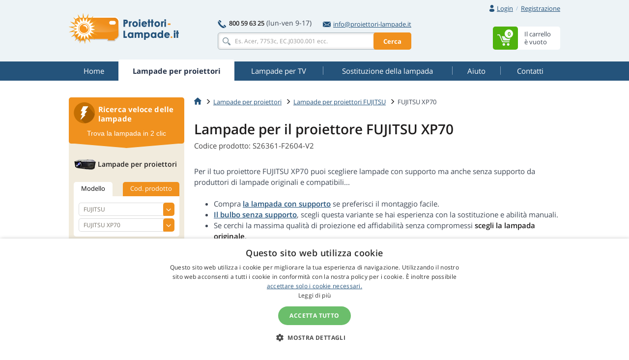

--- FILE ---
content_type: text/html
request_url: https://www.proiettori-lampade.it/lampada/fujitsu/fujitsu-xp70/
body_size: 17514
content:
<!doctype html>
<!--[if IE]>         <html class="ie" lang=""> <![endif]-->
<!--[if gt IE 8]><!--> <html lang="it"> <!--<![endif]-->
<head>
	
	<!-- Google Tag Manager -->
	<script>(function(w,d,s,l,i){w[l]=w[l]||[];w[l].push({'gtm.start':
	new Date().getTime(),event:'gtm.js'});var f=d.getElementsByTagName(s)[0],
	j=d.createElement(s),dl=l!='dataLayer'?'&l='+l:'';j.async=true;j.src=
	'https://www.googletagmanager.com/gtm.js?id='+i+dl;f.parentNode.insertBefore(j,f);
	})(window,document,'script','dataLayer','GTM-WHVSCWH');</script>
	<!-- End Google Tag Manager -->

	<meta charset="UTF-8">
	<meta http-equiv="X-UA-Compatible" content="IE=edge">
	<meta name="viewport" content="width=device-width, initial-scale=1">
	<title>Lampada per FUJITSU XP70 - il migliore prezzo, consegna rapida</title>
	<link rel='preconnect' href='//fonts.gstatic.com' crossorigin>
	<link rel='preconnect' href='//www.google-analytics.com' crossorigin>
	<link rel='preconnect' href='//stats.g.doubleclick.net' crossorigin>
	<link rel="preload" href="https://www.proiettori-lampade.it/include/fonts/t.ttf" as="font" crossorigin>
	<link rel="stylesheet" href="https://www.proiettori-lampade.it/include/css/bootstrap-3.3.5.min.css">
<link rel="stylesheet" href="https://www.proiettori-lampade.it/include/css/main-min.css?250924">
<meta name="description" content="Lampada per proiettore FUJITSU XP70 per il miglior prezzo. Offriamo non solo le lampade complete originali o compatibili ma anche i bulbi di ricambio." />

	<!--[if lt IE 9]>
		<script src="https://www.proiettori-lampade.it/include/js/vendor/html5.js"></script>
	<![endif]-->
<link rel="alternate" href="https://www.projektory-lampy.cz/lampy/fujitsu/fujitsu-xp70/" hreflang="cs" />
<link rel="alternate" href="https://www.projektory-lampy.sk/lampy/fujitsu/fujitsu-xp70/" hreflang="sk" />
<link rel="alternate" href="https://www.projektory-lampy.pl/lampy/fujitsu/fujitsu-xp70/" hreflang="pl" />
<link rel="alternate" href="https://www.beamer-parts.de/lampen/fujitsu/fujitsu-xp70/" hreflang="de" />
<link rel="alternate" href="https://www.beamer-parts.eu/projector-lamp/fujitsu/fujitsu-xp70/" hreflang="en" />
<link rel="alternate" href="https://www.proyectores-lamparas.es/lampara/fujitsu/fujitsu-xp70/" hreflang="es" />
<link rel="alternate" href="https://www.proiettori-lampade.it/lampada/fujitsu/fujitsu-xp70/" hreflang="it" />
<link rel="alternate" href="https://www.lampes-projecteurs.fr/lampe/fujitsu/fujitsu-xp70/" hreflang="fr" />
<link rel="alternate" href="https://www.proektory-lampy.ru/lampa/fujitsu/fujitsu-xp70/" hreflang="ru" />
<link rel="alternate" href="https://www.alfalampes.gr/lampes/fujitsu/fujitsu-xp70/" hreflang="el" />
<link rel="alternate" href="https://www.projektori-lampe.hr/lampe/fujitsu/fujitsu-xp70/" hreflang="hr" />
<link rel="alternate" href="https://www.projektorit-lamput.fi/lamput/fujitsu/fujitsu-xp70/" hreflang="fi" />
<link rel="alternate" href="https://www.projektorer-lampor.se/lampor/fujitsu/fujitsu-xp70/" hreflang="sv" />
<link rel="alternate" href="https://www.projektorer-lamper.no/lamper/fujitsu/fujitsu-xp70/" hreflang="no" />
<link rel="alternate" href="https://www.projektoros-lampa.hu/lampak/fujitsu/fujitsu-xp70/" hreflang="hu" />
<link rel="alternate" href="https://www.proiectoare-lampi.ro/lampi/fujitsu/fujitsu-xp70/" hreflang="ro" />
<link rel="alternate" href="https://www.lampadas-projetores.pt/lampadas/fujitsu/fujitsu-xp70/" hreflang="pt" />
<link rel="alternate" href="https://www.beamer-parts.at/lampen/fujitsu/fujitsu-xp70/" hreflang="de-at" />
<link rel="alternate" href="https://www.beamer-parts.ch/lampen/fujitsu/fujitsu-xp70/" hreflang="de-ch" />
<link rel="alternate" href="https://www.projector-parts.co.uk/lamps/fujitsu/fujitsu-xp70/" hreflang="en-gb" />
<link rel="alternate" href="https://www.beamer-parts.be/lamps/fujitsu/fujitsu-xp70/" hreflang="en-be" />
<link rel="alternate" href="https://www.projector-parts.ie/lamps/fujitsu/fujitsu-xp70/" hreflang="en-ie" />
<link rel="alternate" href="https://www.cinelamp.com/lamps/fujitsu/fujitsu-xp70/" hreflang="en-us" />
<link rel="alternate" href="https://www.webretail.mt/lamps/fujitsu/fujitsu-xp70/" hreflang="en-mt" />
<base href="https://www.proiettori-lampade.it/" />

</head>


<body>
	<!-- Google Tag Manager (noscript) -->
	<noscript><iframe src="https://www.googletagmanager.com/ns.html?id=GTM-WHVSCWH" height="0" width="0" style="display:none; visibility:hidden"></iframe></noscript>
	<!-- End Google Tag Manager (noscript) -->
	<script>var MainJSloaded = false;</script>
	<header>

		
		<div class="container">
			<div class="row text-right first">
				<div class="col-xs-12">
					<div class="user-quick pull-right">

						<div class="nbst-dropdown">
							<span role="navigation" id="signup-label" data-toggle="dropdown" aria-haspopup="true" aria-expanded="false">
								<i class="sprite sprite-user open-hidden"></i>
								<i class="sprite sprite-user-blue open-visible"></i>
								<a href="#" class="log-in">
									Login
								</a>
								<span class="circle open-visible">
									&times;
								</span>
							</span>
							<div class="popup" aria-labelledby="signup-label">
								<div class="popup-inner">
									<form action="./actions/login.asp" method="post" data-validation="on" data-validation-id="popup-signup">
										<div class="form-group">
											<label for="login">E-mail:</label>
											<input type="text" name="login-email" class="form-control" id="login" maxlength="80" autocomplete="email" />
											<span class="help-block"></span>
										</div>
										<div class="form-group">
											<label for="password">Password:</label>
											<input type="password" name="login-heslo" class="form-control" id="password" maxlength="40" autocomplete="current-password" />
											<span class="help-block"></span>
										</div>
										<div class="row">
											<div class="col-xs-6">
												<a href="https://www.proiettori-lampade.it/zaslani-hesla.asp">Password dimenticata</a><br />
												<a href="https://www.proiettori-lampade.it/registrace.asp">Nuova registrazione</a>
											</div>
											<div class="col-xs-6 text-right">
												<button type="submit" class="btn btn-primary">Login</button>
											</div>
										</div>
										<input type="hidden" name="script_name" value="404.asp" />
									</form>
								</div>
								<div class="popup-canvas"></div>
							</div>
						</div>

						<a href="https://www.proiettori-lampade.it/registrace.asp" class="sign-up">Registrazione</a>
					</div>

				</div>
			</div>
			<div class="row major">
				<div class="col-xs-3 logo">
					<a href="https://www.proiettori-lampade.it/"><img src="https://www.proiettori-lampade.it/img/logo_it.png" alt="Lampade per proiettori, Lampade per videoproiettori - Proiettori-Lampade.it"></a>
				</div>
				<div class="col-xs-6 center-block search-contact">
					<div class="row contact-fast">
						<div class="col-xs-12" >
							<div class="pull-left">
								<span class="sprite sprite-phone"></span>
								<a href="tel:800596325" class="tel"><strong>800 59 63 25</strong></a>
								<span class="opening-hours">(lun-ven 9-17)</span>
							</div>
							<div class="pull-right">
								<a href="mailto:info@proiettori-lampade.it">
									<span class="sprite sprite-mail-blue-2"></span>info@proiettori-lampade.it
								</a>
							</div>
						</div>
					</div>
					<div class="row search">
						<div class="col-xs-12 ">
							<form action="search.asp" method="get" class="whisperer-form" autocomplete="off">
								<input name="s" type="search" placeholder="Es. Acer, 7753c, EC.J0300.001 ecc." value="" class="form-control whisperer-input">
								<button class="btn btn-warning">Cerca</button>
								<div class="whisperer">
									<div class="wrap">
										<div class="block messages">
											<p class="v1"></p>
										</div>
										<div class="block brands">
											<p class="head"><span class="v1"></span> <span class="v2"></span></p>
											<div class="block-content">
												<ul>
													<li class="precedent">
														<a href="#">
															<div class="product">
																<img src="https://www.proiettori-lampade.it/img/blank.png" alt="" />
																<p></p>
															</div>
														</a>
													</li>
												</ul>
											</div>
										</div>
										<div class="aall_brands aall">
											<a href="#"></a>
										</div>
										<div class="block models">
											<p class="head"><span class="v1"></span> <span class="v2"></span></p>
											<div class="block-content">
												<ul>
													<li class="precedent">
														<a href="#">
															<div class="product">
																<img src="https://www.proiettori-lampade.it/img/blank.png" alt="" />
																<p></p>
															</div>
														</a>
													</li>
												</ul>
											</div>
										</div>
										<div class="aall_models aall">
											<a href="#"></a>
										</div>
										<div class="block products">
											<p class="head"><span class="v1"></span> <span class="v2"></span></p>
											<div class="block-content">
												<ul>
													<li class="precedent">
														<a href="#">
															<div class="product">
																<img src="https://www.proiettori-lampade.it/img/blank.png" alt="" />
																<div class="center">
																	<p class="v3"></p>
																	<p class="v4"></p>
																</div>
																<div class="right">
																	<p class="price"></p>
																	<p class="stock"></p>
																</div>
															</div>
														</a>
													</li>
												</ul>
											</div>
										</div>
										<div class="aall_products aall">
											<a href="#"></a>
										</div>
									</div>
								</div>
								<input name="fpa" type="hidden" value="1" />
								<input name="fp" type="hidden" value="10" />
								<input name="st" type="hidden" value="models" />
							</form>
						</div>
					</div>
				</div>


				<div class="col-xs-3 basket pull-right basket-empty">
					<div class="dropdown">
						<span id="basket-label">
							<a href="https://www.proiettori-lampade.it/cart.asp" class="clearfix">
								<span class="block-content pull-right info">
									<span>Il carrello</span>
									<span>è vuoto</span>
								</span>
								<span class="sprite-wrap">
									<span class="sprite sprite-basket pull-right">
										<span>0</span>
									</span>
								</span>
							</a>
						</span>
						<div class="popup" aria-labelledby="basket-label">
							<div class="popup-inner">
								<span class="sprite sprite-basket-empty vertical-middle"></span>
								<span class="vertical-middle">Il tuo carrello è vuoto. Riempilo!</span>
							</div>
						</div>

					</div>
				</div>
			</div>
		</div>
	</header>


	<nav class="navbar navbar-default">
		<div class="container">
			<div class="navbar-header">
				<button type="button" class="navbar-toggle collapsed" data-toggle="collapse" data-target="#navbar-collapse">
					<span class="pull-left">
						<span class="icon-bar"></span>
						<span class="icon-bar"></span>
						<span class="icon-bar"></span>
					</span>
					<span class="a navbar-brand hidden-lg hidden-md">Lampade per proiettori</span>
				</button>
			</div>
			<div class="collapse navbar-collapse" id="navbar-collapse">
				<ul class="nav nav-pills nav-justified">
<li><a href="https://www.proiettori-lampade.it/"><span title="Home">Home</span></a></li>
<li class="active"><a href="https://www.proiettori-lampade.it/lampada/"><span title="Lampade per proiettori">Lampade per proiettori</span></a></li>
<li><a href="https://www.proiettori-lampade.it/lampada-tv/"><span title="Lampade per TV">Lampade per TV</span></a></li>
<li><a href="https://www.proiettori-lampade.it/sostituzione-lampada/"><span title="Sostituzione della lampada">Sostituzione della lampada</span></a></li>
<li><a href="https://www.proiettori-lampade.it/aiuto/"><span title="Aiuto">Aiuto</span></a></li>
<li><a href="https://www.proiettori-lampade.it/contatti/"><span title="Contatti">Contatti</span></a></li>

				</ul>
			</div>
		</div>
	</nav>
<div class="container content">
<div class="row">
<main class="main col-xs-9 pull-right">
<div itemscope itemtype="http://data-vocabulary.org/Product">
<ol class="breadcrumb">
<li><a href="https://www.proiettori-lampade.it/"><span class="sprite sprite-home"></span></a></li>
<li><a href="https://www.proiettori-lampade.it/lampada/">Lampade per proiettori</a></li>
<li><a href="https://www.proiettori-lampade.it/lampada/fujitsu/">Lampade per proiettori FUJITSU</a></li>
<li class="active">FUJITSU XP70</li>
</ol>
	
<script type="application/ld+json">
{
  "@context": "https://schema.org",
  "@type": "BreadcrumbList",
  "itemListElement": [{
    "@type": "ListItem",
    "position": 1,
    "name": "Home",
    "item": "https://www.proiettori-lampade.it/"
  },{
    "@type": "ListItem",
    "position": 2,
    "name": "Lampade per proiettori",
    "item": "https://www.proiettori-lampade.it/lampada/"
  },{
    "@type": "ListItem",
    "position": 3,
    "name": "Lampade per proiettori FUJITSU",
    "item": "https://www.proiettori-lampade.it/lampada/fujitsu/"
  },{
    "@type": "ListItem",
    "position": 4,
    "name": "FUJITSU XP70",
    "item": "https://www.proiettori-lampade.it/lampada/fujitsu/fujitsu-xp70/"
  }]
}
</script>
<h1 class="header-formatted clear-after">
<span itemprop="name">Lampade per il proiettore FUJITSU XP70</span>
<small>Codice prodotto: S26361-F2604-V2</small>
</h1>
<meta itemprop="category" content="Lampade di ricambio per i proiettori" />
<meta itemprop="brand" content="FUJITSU" itemtype="https://schema.org/Brand" />
<div class="CollapsibleBox CollapsibleBox--mobile">
<input id="cb-state-description" type="checkbox" class="CollapsibleBox-state">
<p>Per il tuo proiettore FUJITSU XP70 puoi scegliere lampade con supporto ma anche senza supporto da produttori di lampade originali e compatibili... <label for="cb-state-description" class="CollapsibleBox-trigger" data-text-show="descrizione più lunga" data-text-hide="descrizione più breve"></label></p>
<div class="CollapsibleBox-more">
<ul><li>Compra <strong><a href="https://www.proiettori-lampade.it/lampada/fujitsu/fujitsu-xp70/#module">la lampada con supporto</a></strong> se preferisci il montaggio facile.</li><li><strong><a href="https://www.proiettori-lampade.it/lampada/fujitsu/fujitsu-xp70/#bulb">Il bulbo senza supporto</a></strong>, scegli questa variante se hai esperienza con la sostituzione e abilità manuali.</li><li>Se cerchi la massima qualità di proiezione ed affidabilità senza compromessi <strong>scegli la lampada originale</strong>.</li><li>Se cerchi una lampada più economica e la qualità della proiezione ed affidabilità non sono la tua priorità, scegli <strong>la variante compatibile</strong>.</li><li>La lampada <strong>original inside è un buon compromesso</strong>. Raggiunge la qualità dell'originale ad un prezzo ragionevole.</li></ul>
</div></div>

<a name="module"></a>
<div class="lamp-box"><div class="text">
<h2 class="header">
<div class="bg-color"><strong>Lampade con supporto</strong> per il proiettore FUJITSU XP70</div>
<small itemprop="identifier" content="mpn:S26361-F2604-V2">Codice prodotto: S26361-F2604-V2</small>
</h2>
<img src="https://www.proiettori-lampade.it/files/pics/fujitsu-xp70-GLM-d.jpg" alt="FUJITSU XP70 Lampada con supporto" itemprop="image" width="200" height="200">
<h4 class="green">Sostituzione facile per tutti</h4>
<p>Nel proiettore è sufficiente svitare un paio di viti, estrarre tutta la lampada con il supporto e sostituirla.
Puoi scegliere 2 varianti delle lampade - original inside oppure  compatibile.
</p>
<a href="https://www.proiettori-lampade.it/sostituzione-lampada-epson-video/"><span class="sprite sprite-video"></span><span class="underline">VIDEO - ricambio della lampada con supporto</span></a>
</div>
<div class="options">
<h4>Tipi di lampade con supporto</h4>
<ul>
<li>
<form method="post" action="https://www.proiettori-lampade.it/actions/addtocart.asp" itemprop="offerDetails" itemscope itemtype="http://data-vocabulary.org/Offer" id="fZ24771GLM">
<a name="GLM"></a>
<span data-target="#lamp-GLM" role="button" data-toggle="collapse" class="link"><span class="arrow"></span>Lampada <strong>original inside</strong> con supporto</span>
<div id="lamp-GLM" class="collapse"><p itemprop="itemOffered">La lampada original inside con supporto per FUJITSU XP70 è un bulbo di ricambio prodotto da uno dei produttori OEM (Osram P-VIP, Philips UHP, Ushio, Matsushita, Iwasaki HSCR) montato nel supporto da un produttore alternativo. Si tratta di una soluzione molto affidabile e più economica rispetto all'opzione di ricambio originale. La raccomandiamo per affidabilità e prezzo.</p></div>
<div class="row">
<div class="col-xs-2 stars"><div><span>Numero di serie:</span>
<span>Qualità proiezione:</span><span>Affidabilità:</span></div><div>
<div class="code">Z24771GLM</div>
<div>
<span class="sprite sprite-star"></span>
<span class="sprite sprite-star"></span>
<span class="sprite sprite-star"></span>
<span class="sprite sprite-star"></span>
<span class="sprite sprite-star"></span>
</div>
<div>
<span class="sprite sprite-like"></span>
<span class="sprite sprite-like"></span>
<span class="sprite sprite-like"></span>
<span class="sprite sprite-like"></span>
<span class="sprite sprite-like"></span>
</div>
</div></div>
<div class="col-xs-2 stock blue"><span class="link" data-toggle="modal" data-target="#not_in_stock" onclick="ShowNeSkladem(24771, 'primarni');"><span class="sprite sprite-calendar"></span><strong>1-2 settimane</strong></span></div>
<div class="col-xs-2 price">
<strong>155,65 €</strong> 
<a href="https://www.proiettori-lampade.it/lampada/fujitsu/fujitsu-xp70/#novat" class="scroller"><sup>[1]</sup></a><small><span itemprop="price" content="127.58">127,58</span> € senza IVA
</small>
</div>
<div class="col-xs-2 count link">
<div class="input-buttoned js">
<input type="text" name="mnozstvi" value="1" id="mZ24771GLM">
<div class="buttons">
<a href="#" class="plus glyphicon glyphicon-menu-up"></a>
<a href="#" class="minus glyphicon glyphicon-menu-down"></a>
</div></div>
<input type="submit" class="btn btn-success submit" value="Aggiungi al carrello" data-code="Z24771GLM" /></div>
</div>
<input type="hidden" name="id_zbozi" value="24771" />
<input type="hidden" name="url_zpet" value="lampada/fujitsu/fujitsu-xp70/" />
<input type="hidden" name="nabidka" value="primarni" />
<meta itemprop="currency" content="EUR" />
</form>
</li>
<li>
<form method="post" action="https://www.proiettori-lampade.it/actions/addtocart.asp" itemprop="offerDetails" itemscope itemtype="http://data-vocabulary.org/Offer" id="fZ45777ML">
<a name="ML"></a>
<span data-target="#lamp-ML" role="button" data-toggle="collapse" class="link"><span class="arrow"></span>Lampada <strong>compatibile</strong> con supporto</span>
<div id="lamp-ML" class="collapse"><p itemprop="itemOffered">La lampada compatibile con supporto per FUJITSU XP70 è una lampada completa proveniente da un produttore alternativo autorizzato. Si tratta di una soluzione più economica che viene consigliata per i proiettori da casa e in situazioni in cui la qualità e l'affidabilità della proiezione non sono la priorità. Non è detto che le lampade compatibili raggiungano la stessa qualità di quelle originali.</p></div>
<div class="row">
<div class="col-xs-2 stars"><div><span>Numero di serie:</span>
<span>Qualità proiezione:</span><span>Affidabilità:</span></div><div>
<div class="code">Z45777ML</div>
<div>
<span class="sprite sprite-star"></span>
<span class="sprite sprite-star"></span>
<span class="sprite sprite-star"></span>
<span class="sprite sprite-star"></span>
</div>
<div>
<span class="sprite sprite-like"></span>
<span class="sprite sprite-like"></span>
<span class="sprite sprite-like"></span>
<span class="sprite sprite-like"></span>
</div>
</div></div>
<div class="col-xs-2 stock blue"><span class="link" data-toggle="modal" data-target="#not_in_stock" onclick="ShowNeSkladem(45777, 'primarni');"><span class="sprite sprite-calendar"></span><strong>1-2 settimane</strong></span></div>
<div class="col-xs-2 price">
<strong>107,19 €</strong> 
<a href="https://www.proiettori-lampade.it/lampada/fujitsu/fujitsu-xp70/#novat" class="scroller"><sup>[1]</sup></a><small><span itemprop="price" content="87.86">87,86</span> € senza IVA
</small>
</div>
<div class="col-xs-2 count link">
<div class="input-buttoned js">
<input type="text" name="mnozstvi" value="1" id="mZ45777ML">
<div class="buttons">
<a href="#" class="plus glyphicon glyphicon-menu-up"></a>
<a href="#" class="minus glyphicon glyphicon-menu-down"></a>
</div></div>
<input type="submit" class="btn btn-success submit" value="Aggiungi al carrello" data-code="Z45777ML" /></div>
</div>
<input type="hidden" name="id_zbozi" value="45777" />
<input type="hidden" name="url_zpet" value="lampada/fujitsu/fujitsu-xp70/" />
<input type="hidden" name="nabidka" value="primarni" />
<meta itemprop="currency" content="EUR" />
</form>
</li>
</ul></div></div>
<a name="bulb"></a>
<div class="lamp-box"><div class="text">
<h2 class="header">
<div class="bg-color"><strong>Lampada senza supporto</strong> per il proiettore FUJITSU XP70</div>
<small itemprop="identifier" content="mpn:S26361-F2604-V2">Codice prodotto: S26361-F2604-V2</small>
</h2>
<img src="https://www.proiettori-lampade.it/files/pics/fujitsu-xp70-OOB-d.jpg" alt="FUJITSU XP70 Lampada senza supporto" itemprop="image" width="176" height="200">
<h4 class="red">Sostituzione impegnativa. Solo per utenti esperti e con abilità manuale.</h4>
<p>Sostituire la sola lampada è più complicato della sostituzione dell’intero modulo
Offriamo solo la variante originale della lampada senza supporto.
</p>
<a href="https://www.proiettori-lampade.it/sostituzione-bulbo-video/"><span class="sprite sprite-video"></span><span class="underline">VIDEO - sostituzione del bulbo senza supporto</span></a>
</div>
<div class="options">
<h4>Tipi di lampade senza supporto</h4>
<ul>
<li>
<form method="post" action="https://www.proiettori-lampade.it/actions/addtocart.asp" itemprop="offerDetails" itemscope itemtype="http://data-vocabulary.org/Offer" id="fZ26693OOB">
<a name="OOB"></a>
<span data-target="#lamp-OOB" role="button" data-toggle="collapse" class="link"><span class="arrow"></span>Lampada <strong>originale</strong> senza supporto</span>
<div id="lamp-OOB" class="collapse"><p itemprop="itemOffered">La lampada originale senza supporto per FUJITSU XP70 è una lampada fornita da uno dei produttori OEM (Osram P-VIP, Philips UHP, Ushio, Matsushita, Iwasaki HSCR) indicata per la sostituzione della lampada nel vostro supporto attuale. Questa soluzione è più economica rispetto ad una lampada con supporto, però richiede abilità manuale ed esperienza. La raccomandiamo per i clienti che hanno già esperienza con la sostituzione della sola lampada.</p></div>
<div class="row">
<div class="col-xs-2 stars"><div><span>Numero di serie:</span>
<span>Qualità proiezione:</span><span>Affidabilità:</span></div><div>
<div class="code">Z26693OOB</div>
<div>
<span class="sprite sprite-star"></span>
<span class="sprite sprite-star"></span>
<span class="sprite sprite-star"></span>
<span class="sprite sprite-star"></span>
<span class="sprite sprite-star"></span>
</div>
<div>
<span class="sprite sprite-like"></span>
<span class="sprite sprite-like"></span>
<span class="sprite sprite-like"></span>
<span class="sprite sprite-like"></span>
</div>
</div></div>
<div class="col-xs-2 stock blue"><span class="link" data-toggle="modal" data-target="#not_in_stock" onclick="ShowNeSkladem(26693, 'primarni');"><span class="sprite sprite-calendar"></span><strong>1-2 settimane</strong></span></div>
<div class="col-xs-2 price">
<strong>148,96 €</strong> 
<a href="https://www.proiettori-lampade.it/lampada/fujitsu/fujitsu-xp70/#novat" class="scroller"><sup>[1]</sup></a><small><span itemprop="price" content="122.1">122,10</span> € senza IVA
</small>
</div>
<div class="col-xs-2 count link">
<div class="input-buttoned js">
<input type="text" name="mnozstvi" value="1" id="mZ26693OOB">
<div class="buttons">
<a href="#" class="plus glyphicon glyphicon-menu-up"></a>
<a href="#" class="minus glyphicon glyphicon-menu-down"></a>
</div></div>
<input type="submit" class="btn btn-success submit" value="Aggiungi al carrello" data-code="Z26693OOB" /></div>
</div>
<input type="hidden" name="id_zbozi" value="26693" />
<input type="hidden" name="url_zpet" value="lampada/fujitsu/fujitsu-xp70/" />
<input type="hidden" name="nabidka" value="primarni" />
<meta itemprop="currency" content="EUR" />
</form>
</li>
</ul></div></div>
<a name="novat" class="scroller"><sup>[1]</sup></a>Se possiedi la partita IVA valida per transazioni transfrontaliere nell'UE, indica il tuo numero di partita IVA nell'ordine, riceverai la merce con il prezzo IVA esclusa.
<script type="application/ld+json">
{
"@context": "https://schema.org/",
"@type": "Product",
"name": "Lampade per il proiettore FUJITSU XP70",
"image": [
"https://www.proiettori-lampade.it/files/pics/fujitsu-xp70-GLM-d.jpg",
"https://www.proiettori-lampade.it/files/pics/fujitsu-xp70-OOB-d.jpg"
],
"description": "

Per il tuo proiettore FUJITSU XP70 puoi scegliere lampade con supporto ma anche senza supporto da produttori di lampade originali e compatibili... 

Compra la lampada con supporto se preferisci il montaggio facile.Il bulbo senza supporto, scegli questa variante se hai esperienza con la sostituzione e abilità manuali.Se cerchi la massima qualità di proiezione ed affidabilità senza compromessi scegli la lampada originale.Se cerchi una lampada più economica e la qualità della proiezione ed affidabilità non sono la tua priorità, scegli la variante compatibile.La lampada original inside è un buon compromesso. Raggiunge la qualità dell'originale ad un prezzo ragionevole.

",
"mpn": "S26361-F2604-V2",
"brand": {"@type": "https://schema.org/Brand", "name": "FUJITSU"},
"category": "Lampade di ricambio per i proiettori",
"offers": [{"@type": "Offer", "priceValidUntil": "2026-2-13", "sku": "Z24771GLM", "url": "https://www.proiettori-lampade.it/lampada/fujitsu/fujitsu-xp70/#GLM", "name": "Lampada original inside con supporto", "description": "La lampada original inside con supporto per FUJITSU XP70 è un bulbo di ricambio prodotto da uno dei produttori OEM (Osram P-VIP, Philips UHP, Ushio, Matsushita, Iwasaki HSCR) montato nel supporto da un produttore alternativo. Si tratta di una soluzione molto affidabile e più economica rispetto all'opzione di ricambio originale. La raccomandiamo per affidabilità e prezzo.", "priceCurrency": "EUR", "price": "127.58", "valueAddedTaxIncluded": "false", "itemCondition": "https://schema.org/NewCondition", "availability": "https://schema.org/PreOrder"}
,{"@type": "Offer", "priceValidUntil": "2026-2-13", "sku": "Z45777ML", "url": "https://www.proiettori-lampade.it/lampada/fujitsu/fujitsu-xp70/#ML", "name": "Lampada compatibile con supporto", "description": "La lampada compatibile con supporto per FUJITSU XP70 è una lampada completa proveniente da un produttore alternativo autorizzato. Si tratta di una soluzione più economica che viene consigliata per i proiettori da casa e in situazioni in cui la qualità e l'affidabilità della proiezione non sono la priorità. Non è detto che le lampade compatibili raggiungano la stessa qualità di quelle originali.", "priceCurrency": "EUR", "price": "87.86", "valueAddedTaxIncluded": "false", "itemCondition": "https://schema.org/NewCondition", "availability": "https://schema.org/PreOrder"}
,{"@type": "Offer", "priceValidUntil": "2026-2-13", "sku": "Z26693OOB", "url": "https://www.proiettori-lampade.it/lampada/fujitsu/fujitsu-xp70/#OOB", "name": "Lampada originale senza supporto", "description": "La lampada originale senza supporto per FUJITSU XP70 è una lampada fornita da uno dei produttori OEM (Osram P-VIP, Philips UHP, Ushio, Matsushita, Iwasaki HSCR) indicata per la sostituzione della lampada nel vostro supporto attuale. Questa soluzione è più economica rispetto ad una lampada con supporto, però richiede abilità manuale ed esperienza. La raccomandiamo per i clienti che hanno già esperienza con la sostituzione della sola lampada.", "priceCurrency": "EUR", "price": "122.1", "valueAddedTaxIncluded": "false", "itemCondition": "https://schema.org/NewCondition", "availability": "https://schema.org/PreOrder"}
]
}
</script>
<div class="row three-pack margin-bottom margin-top">

						<div class="col-xs-4 delivery">
							<a href="https://www.proiettori-lampade.it/lampada-gia-domani/" onclick="modalPoradna(28, 42); return false;">
								<span class="sprite sprite-delivery"></span>
								<strong>Consegna entro 24 ore</strong>
							</a>
						</div>

						<div class="col-xs-4 percentage">
							<a href="https://www.proiettori-lampade.it/programma-fedelta/" onclick="modalPoradna(28, 44); return false;">
								<span class="sprite sprite-percentage"></span>
								<strong>Sconto fedeltà</strong>
							</a>
						</div>
						<div class="col-xs-4 quality">
							<a href="https://www.proiettori-lampade.it/solo-lampade-di-qualita/" onclick="modalPoradna(28, 45); return false;">
								<span class="sprite sprite-quality"></span>
								<strong>Solo lampade di qualità</strong>
							</a>
						</div>
</div>
<div class="consulting row margin0">

									<div class="col-xs-7 left">
										<h3><span class="sprite sprite-info"></span>Aiuto</h3>
										<ul>
<li><a href="https://www.proiettori-lampade.it/lassortimento/">In che cosa differiscono i vari tipi di lampade. Quale scegliere?</a></li>
<li><a href="https://www.proiettori-lampade.it/invio-fuori-eu/">Pago il prezzo con o senza IVA? Spedite anche fuori dall'UE?</a></li>
<li><a href="https://www.proiettori-lampade.it/programma-fedelta/">Programma di fedeltá</a></li>
<li><a href="https://www.proiettori-lampade.it/garanzia-delle-lampade/">Che garanzia hanno le lampade?</a></li>
<li><a href="https://www.proiettori-lampade.it/sostituzione-lampada-proiettore/">Istruzioni per il ricambio della lampada nel proiettore</a></li>
<li><a href="https://www.proiettori-lampade.it/ordine-tramite-telefono/">Posso fare un ordine al telefono?</a></li>
<li><a href="https://www.proiettori-lampade.it/perche-lampade-costano-tanto/">Perchè le lampade per i proiettori costano così tanto?</a></li>
<li><a href="https://www.proiettori-lampade.it/perche-offriamo-diverse-lampade/">Perché il nostro e-shop offre più di un'opzione di ricambio?</a></li>
<li><a href="https://www.proiettori-lampade.it/quando-ordinare-bulbo/">In quale caso è meglio ordinare una lampada senza supporto?</a></li>

										</ul>
										<div class="text-right next">
											<a href="https://www.proiettori-lampade.it/aiuto/">Altre informazioni utili</a>
										</div>
									</div>
									<div class="col-xs-4 right pull-right">
										<h5>Ti aiutiamo a scegliere<br />la lampada<br /><small>contattaci per qualsiasi domanda</small></h5>
										<div class="profile row">
											<div class="col-xs-4">
												<img src="https://www.proiettori-lampade.it/img/profile-eva2.png" alt="Eva Fernandes" class="img-thumbnail img-circle">
											</div>
											<div class="col-xs-8 pull-right">
												<strong>Eva</strong><br />
												servizio di assistenza
											</div>
										</div>
										<div class="tel" >
											<span class="sprite sprite-phone-blue"></span>
											<a href="tel:800596325"><strong>800 59 63 25</strong></a>
<br />
											<small>(lun-ven 9-17)</small>
										</div>
										<div class="mail">
											<span class="sprite sprite-mail-blue"></span>
											<a href="mailto:info@proiettori-lampade.it">info@proiettori-lampade.it</a>
										</div>
										<a href="https://www.proiettori-lampade.it/contatti/#cform" onclick="$('#contact_left').modal('show'); return false;" class="btn btn-primary btn-block contact-me">Contattaci</a>
									</div>
</div>
<div class="ReportBoxContainer">
<div class="ReportBox"><div class="ReportBox-text">
<h3 class="ReportBox-heading">Ti manca qualche informazione importante?</h3>
<p class="ReportBox-sub">Hai trovato un errore?</p>
</div>
<div class="ReportBox-action">
<a href="https://www.proiettori-lampade.it/contatti/#cform" onclick="$('#reportbox_modal').modal('show'); return false;" class="btn btn-primary">Suggerisci un miglioramento</a>
</div></div>
</div>
<link itemprop="itemCondition" href="https://schema.org/NewCondition" />
</div>
</main>
<script>
var DL_items = [{item_id: "Z24771GLM", item_name: "FUJITSU XP70 lampa GLM", currency: "EUR", item_brand: "FUJITSU", item_category: "lampa", item_variant: "GLM", price: 127.58, quantity: 1, partno: "S26361-F2604-V2"},{item_id: "Z45777ML", item_name: "FUJITSU XP70 lampa ML", currency: "EUR", item_brand: "FUJITSU", item_category: "lampa", item_variant: "ML", price: 87.86, quantity: 1, partno: "S26361-F2604-V2"},{item_id: "Z26693OOB", item_name: "FUJITSU XP70 lampa OOB", currency: "EUR", item_brand: "FUJITSU", item_category: "lampa", item_variant: "OOB", price: 122.1, quantity: 1, partno: "1560179"}];
window.dataLayer = window.dataLayer || [];
window.dataLayer.push({ ecommerce: null });
window.dataLayer.push({
event: "view_item",
ecommerce: {
items: DL_items,
}});
console.log('GTM view_item push done.');
</script>

				<aside class="col-xs-3 pull-left">

					<div class="flash-guide ">
						<div class="head">
							<div class="row">
								<span class="sprite sprite-flash"></span>
								<h3 class="pull-right">Ricerca veloce delle lampade</h3>
							</div>
							<p>Trova la lampada in 2 clic</p>
						</div>
						<div class="body">
							<div class="projectors">
								<h4><span class="sprite sprite-projector"></span>Lampade per proiettori</h4>
								<ul class="nav nav-tabs" role="tablist">
									<li role="presentation" class="active">
										<a href="#projector-model" role="tab" data-toggle="tab">Modello</a>
									</li>
									<li role="presentation" >
										<a href="#projector-product-number" role="tab" data-toggle="tab">Cod. prodotto</a>
									</li>
								</ul>
								<div class="tab-content">
									<div role="tabpanel" class="tab-pane active" id="projector-model">
										<form action="/" method="get">
											<div class="form-group select-styled">
												<select name="producer" class="form-control" required onchange="ZmenaVyrobce('form_proj1', 3402, 'form_proj1', 0);" id="form_proj1">
<option value="">Scegli il produttore</option>
<option value="69">3D PERCEPTION</option>
<option value="17">3M</option>
<option value="26">A+K</option>
<option value="169">ACCO</option>
<option value="50">ACER</option>
<option value="207">ACTO</option>
<option value="114">ADI</option>
<option value="115">ADVENT</option>
<option value="236">ALLY</option>
<option value="183">ANDERS KERN</option>
<option value="173">ANTHEM</option>
<option value="118">APOLLO</option>
<option value="119">APTI</option>
<option value="231">ASEE</option>
<option value="48">ASK</option>
<option value="40">AV PLUS</option>
<option value="113">AV VISION</option>
<option value="120">AVIO</option>
<option value="71">BARCO</option>
<option value="49">BENQ</option>
<option value="94">BLUESKY</option>
<option value="203">BONAMA</option>
<option value="27">BOXLIGHT</option>
<option value="1">CANON</option>
<option value="72">CASIO</option>
<option value="73">CHANGHONG</option>
<option value="130">CHISHOLM</option>
<option value="39">CHRISTIE</option>
<option value="166">CINEVERSUM</option>
<option value="74">CLARITY</option>
<option value="121">CLAXAN</option>
<option value="7">COMPAQ</option>
<option value="217">COSTAR</option>
<option value="107">CTX</option>
<option value="171">DATAVIEW</option>
<option value="46">DAVIS</option>
<option value="45">DELL</option>
<option value="75">DELTA</option>
<option value="204">DEPTHQ</option>
<option value="76">DIGITAL PROJECTION</option>
<option value="184">DONGWON</option>
<option value="57">DREAM VISION</option>
<option value="37">DUKANE</option>
<option value="205">DYNAMICA</option>
<option value="234">EASYVIEW</option>
<option value="21">EIKI</option>
<option value="41">EIZO</option>
<option value="122">ELECTROHOME</option>
<option value="51">ELMO</option>
<option value="124">ELUX</option>
<option value="185">EMACHINES</option>
<option value="208">EPOQUE</option>
<option value="6">EPSON</option>
<option value="77">EVEREST</option>
<option value="176">EYEVIS</option>
<option value="125">FAQTOR</option>
<option value="232">FAROUDJA</option>
<option value="233">FOUNDER</option>
<option value="22" selected="selected">FUJITSU</option>
<option value="126">GATEWAY</option>
<option value="127">GE</option>
<option value="20">GEHA</option>
<option value="172">GERICOM</option>
<option value="78">GP EVERGROW</option>
<option value="211">HISENSE</option>
<option value="4">HITACHI</option>
<option value="11">HP</option>
<option value="62">HUSTEM</option>
<option value="237">i3-TECHNOLOGIES</option>
<option value="53">IBM</option>
<option value="79">IIYAMA</option>
<option value="13">INFOCUS</option>
<option value="178">IWASAKI</option>
<option value="226">JAVES</option>
<option value="80">JECTOR</option>
<option value="8">JVC</option>
<option value="81">KINDERMANN</option>
<option value="54">KNOLL</option>
<option value="5">KODAK</option>
<option value="223">KOKUYO</option>
<option value="63">LASERGRAPHICS</option>
<option value="188">LEICA</option>
<option value="61">LENOVO</option>
<option value="35">LG</option>
<option value="44">LIESEGANG</option>
<option value="19">LIGHTWARE</option>
<option value="200">LOEWE</option>
<option value="82">LUMENS</option>
<option value="83">LUXEON</option>
<option value="170">LUXION</option>
<option value="132">MAGINON</option>
<option value="133">MARANTZ</option>
<option value="209">MATRIX</option>
<option value="180">MATSUSHITA</option>
<option value="229">MAXELL</option>
<option value="212">MCSI</option>
<option value="159">MEDIAVISION</option>
<option value="134">MEDION</option>
<option value="186">MEDISOL</option>
<option value="135">MEDIUM</option>
<option value="10">MEGAPOWER</option>
<option value="199">MERIDIAN</option>
<option value="85">METAVISION</option>
<option value="198">MICROTEK</option>
<option value="219">MIMIO</option>
<option value="28">MITSUBISHI</option>
<option value="137">MULTIVISION</option>
<option value="12">NEC</option>
<option value="18">NOBO</option>
<option value="52">OPTOMA</option>
<option value="104">OSRAM</option>
<option value="2">PANASONIC</option>
<option value="213">PELCO</option>
<option value="31">PHILIPS</option>
<option value="195">PHILIPS-UHP</option>
<option value="167">PHOENIX</option>
<option value="142">PIONEER</option>
<option value="197">PIXA</option>
<option value="87">PLANAR</option>
<option value="24">PLUS</option>
<option value="33">POLAROID</option>
<option value="64">PREMIER</option>
<option value="102">PROJECTIONDESIGN</option>
<option value="34">PROJECTOR EUROPE</option>
<option value="88">PROKIA</option>
<option value="143">PROMETHEAN</option>
<option value="47">PROXIMA</option>
<option value="56">RCA</option>
<option value="190">RICOH</option>
<option value="210">ROVERLIGHT</option>
<option value="110">RUNCO</option>
<option value="89">SAGEM</option>
<option value="15">SAHARA</option>
<option value="58">SAMSUNG</option>
<option value="23">SANYO</option>
<option value="146">SAUERWEIN</option>
<option value="111">SAVILLE AV</option>
<option value="148">SCHNEIDER AG</option>
<option value="220">SCHNEIDER KREUZNACH</option>
<option value="147">SCOTT</option>
<option value="16">SELECO</option>
<option value="3">SHARP</option>
<option value="177">SIEMENS</option>
<option value="149">SIM2</option>
<option value="95">SKYWORTH</option>
<option value="65">SMARTBOARD</option>
<option value="14">SONY</option>
<option value="227">STEELCASE</option>
<option value="42">STUDIO EXPERIENCE</option>
<option value="90">SYNELEC</option>
<option value="38">TA</option>
<option value="235">TARGA</option>
<option value="192">TAROX</option>
<option value="66">TAXAN</option>
<option value="225">TEAMBOARD</option>
<option value="181">TELEFUNKEN</option>
<option value="43">TELEX</option>
<option value="187">TEQ</option>
<option value="206">THEMESCENE</option>
<option value="96">THOMSON</option>
<option value="32">TOSHIBA</option>
<option value="224">TRIUMPH BOARD</option>
<option value="30">TRIUMPH-ADLER</option>
<option value="91">UMAX</option>
<option value="154">USHIO</option>
<option value="150">UTAX</option>
<option value="214">VERTEX</option>
<option value="55">VIDEO 7</option>
<option value="151">VIDIKRON</option>
<option value="29">VIEWSONIC</option>
<option value="222">VIVIBRIGHT</option>
<option value="92">VIVITEK</option>
<option value="215">VIZIO</option>
<option value="191">VOIGTLANDER</option>
<option value="216">WOLF CINEMA</option>
<option value="93">XEROX</option>
<option value="36">YAMAHA</option>
<option value="25">YOKOGAWA</option>
<option value="68">ZENITH</option>

												</select>
											</div>
											<div class="form-group select-styled">
												<select name="model" class="form-control" disabled required id="form_proj1_models" onchange="VyberModelu(this, 0);">
													<option value="">Scegli il modello</option>
												</select>
											</div>
										</form>
									</div>
									<div role="tabpanel" class="tab-pane" id="projector-product-number">
										<form action="/" method="get">
											<div class="form-group select-styled">
												<select name="producer2" class="form-control" required onchange="ZmenaVyrobce('form_proj1_partno', 3402, 'form_proj1', 0);" id="form_proj1_partno">
<option value="">Scegli il produttore</option>
<option value="69">3D PERCEPTION</option>
<option value="17">3M</option>
<option value="26">A+K</option>
<option value="169">ACCO</option>
<option value="50">ACER</option>
<option value="207">ACTO</option>
<option value="114">ADI</option>
<option value="115">ADVENT</option>
<option value="236">ALLY</option>
<option value="183">ANDERS KERN</option>
<option value="173">ANTHEM</option>
<option value="118">APOLLO</option>
<option value="119">APTI</option>
<option value="231">ASEE</option>
<option value="48">ASK</option>
<option value="40">AV PLUS</option>
<option value="113">AV VISION</option>
<option value="120">AVIO</option>
<option value="71">BARCO</option>
<option value="49">BENQ</option>
<option value="94">BLUESKY</option>
<option value="203">BONAMA</option>
<option value="27">BOXLIGHT</option>
<option value="1">CANON</option>
<option value="72">CASIO</option>
<option value="73">CHANGHONG</option>
<option value="130">CHISHOLM</option>
<option value="39">CHRISTIE</option>
<option value="166">CINEVERSUM</option>
<option value="74">CLARITY</option>
<option value="121">CLAXAN</option>
<option value="7">COMPAQ</option>
<option value="217">COSTAR</option>
<option value="107">CTX</option>
<option value="171">DATAVIEW</option>
<option value="46">DAVIS</option>
<option value="45">DELL</option>
<option value="75">DELTA</option>
<option value="204">DEPTHQ</option>
<option value="76">DIGITAL PROJECTION</option>
<option value="184">DONGWON</option>
<option value="57">DREAM VISION</option>
<option value="37">DUKANE</option>
<option value="205">DYNAMICA</option>
<option value="234">EASYVIEW</option>
<option value="21">EIKI</option>
<option value="41">EIZO</option>
<option value="122">ELECTROHOME</option>
<option value="51">ELMO</option>
<option value="124">ELUX</option>
<option value="185">EMACHINES</option>
<option value="208">EPOQUE</option>
<option value="6">EPSON</option>
<option value="77">EVEREST</option>
<option value="176">EYEVIS</option>
<option value="125">FAQTOR</option>
<option value="232">FAROUDJA</option>
<option value="233">FOUNDER</option>
<option value="22" selected="selected">FUJITSU</option>
<option value="126">GATEWAY</option>
<option value="127">GE</option>
<option value="20">GEHA</option>
<option value="172">GERICOM</option>
<option value="78">GP EVERGROW</option>
<option value="211">HISENSE</option>
<option value="4">HITACHI</option>
<option value="11">HP</option>
<option value="62">HUSTEM</option>
<option value="237">i3-TECHNOLOGIES</option>
<option value="53">IBM</option>
<option value="79">IIYAMA</option>
<option value="13">INFOCUS</option>
<option value="178">IWASAKI</option>
<option value="226">JAVES</option>
<option value="80">JECTOR</option>
<option value="8">JVC</option>
<option value="81">KINDERMANN</option>
<option value="54">KNOLL</option>
<option value="5">KODAK</option>
<option value="223">KOKUYO</option>
<option value="63">LASERGRAPHICS</option>
<option value="188">LEICA</option>
<option value="61">LENOVO</option>
<option value="35">LG</option>
<option value="44">LIESEGANG</option>
<option value="19">LIGHTWARE</option>
<option value="200">LOEWE</option>
<option value="82">LUMENS</option>
<option value="83">LUXEON</option>
<option value="170">LUXION</option>
<option value="132">MAGINON</option>
<option value="133">MARANTZ</option>
<option value="209">MATRIX</option>
<option value="180">MATSUSHITA</option>
<option value="229">MAXELL</option>
<option value="212">MCSI</option>
<option value="159">MEDIAVISION</option>
<option value="134">MEDION</option>
<option value="186">MEDISOL</option>
<option value="135">MEDIUM</option>
<option value="10">MEGAPOWER</option>
<option value="199">MERIDIAN</option>
<option value="85">METAVISION</option>
<option value="198">MICROTEK</option>
<option value="219">MIMIO</option>
<option value="28">MITSUBISHI</option>
<option value="137">MULTIVISION</option>
<option value="12">NEC</option>
<option value="18">NOBO</option>
<option value="52">OPTOMA</option>
<option value="104">OSRAM</option>
<option value="2">PANASONIC</option>
<option value="213">PELCO</option>
<option value="31">PHILIPS</option>
<option value="195">PHILIPS-UHP</option>
<option value="167">PHOENIX</option>
<option value="142">PIONEER</option>
<option value="197">PIXA</option>
<option value="87">PLANAR</option>
<option value="24">PLUS</option>
<option value="33">POLAROID</option>
<option value="64">PREMIER</option>
<option value="102">PROJECTIONDESIGN</option>
<option value="34">PROJECTOR EUROPE</option>
<option value="88">PROKIA</option>
<option value="143">PROMETHEAN</option>
<option value="47">PROXIMA</option>
<option value="56">RCA</option>
<option value="190">RICOH</option>
<option value="210">ROVERLIGHT</option>
<option value="110">RUNCO</option>
<option value="89">SAGEM</option>
<option value="15">SAHARA</option>
<option value="58">SAMSUNG</option>
<option value="23">SANYO</option>
<option value="146">SAUERWEIN</option>
<option value="111">SAVILLE AV</option>
<option value="148">SCHNEIDER AG</option>
<option value="220">SCHNEIDER KREUZNACH</option>
<option value="147">SCOTT</option>
<option value="16">SELECO</option>
<option value="3">SHARP</option>
<option value="177">SIEMENS</option>
<option value="149">SIM2</option>
<option value="95">SKYWORTH</option>
<option value="65">SMARTBOARD</option>
<option value="14">SONY</option>
<option value="227">STEELCASE</option>
<option value="42">STUDIO EXPERIENCE</option>
<option value="90">SYNELEC</option>
<option value="38">TA</option>
<option value="235">TARGA</option>
<option value="192">TAROX</option>
<option value="66">TAXAN</option>
<option value="225">TEAMBOARD</option>
<option value="181">TELEFUNKEN</option>
<option value="43">TELEX</option>
<option value="187">TEQ</option>
<option value="206">THEMESCENE</option>
<option value="96">THOMSON</option>
<option value="32">TOSHIBA</option>
<option value="224">TRIUMPH BOARD</option>
<option value="30">TRIUMPH-ADLER</option>
<option value="91">UMAX</option>
<option value="154">USHIO</option>
<option value="150">UTAX</option>
<option value="214">VERTEX</option>
<option value="55">VIDEO 7</option>
<option value="151">VIDIKRON</option>
<option value="29">VIEWSONIC</option>
<option value="222">VIVIBRIGHT</option>
<option value="92">VIVITEK</option>
<option value="215">VIZIO</option>
<option value="191">VOIGTLANDER</option>
<option value="216">WOLF CINEMA</option>
<option value="93">XEROX</option>
<option value="36">YAMAHA</option>
<option value="25">YOKOGAWA</option>
<option value="68">ZENITH</option>

												</select>
											</div>
											<div class="form-group select-styled">
												<select name="model" class="form-control" disabled required id="form_proj1_partno_models" onchange="VyberModelu(this, 0);">
													<option value="">Scegli il codice prodotto</option>
												</select>
											</div>
										</form>
									</div>
								</div>
							</div>
							<div class="tv">
								<h4><span class="sprite sprite-tv"></span>Lampade per la TV</h4>
								<ul class="nav nav-tabs" role="tablist">
									<li role="presentation" class="active">
										<a href="#tv-model" role="tab" data-toggle="tab">Modello</a>
									</li>
									<li role="presentation" >
										<a href="#tv-product-number" role="tab" data-toggle="tab">Cod. prodotto</a>
									</li>
								</ul>
								<div class="tab-content">
									<div role="tabpanel" class="tab-pane active" id="tv-model">
										<form action="/" method="get">
											<div class="form-group select-styled">
												<select name="producer" class="form-control" required onchange="ZmenaVyrobce('form_tv1', 3402, 'form_tv1', 1);" id="form_tv1">
<option value="">Scegli il produttore</option>
<option value="26">A+K</option>
<option value="67">AKAI</option>
<option value="118">APOLLO</option>
<option value="94">BLUESKY</option>
<option value="46">DAVIS</option>
<option value="57">DREAM VISION</option>
<option value="127">GE</option>
<option value="4">HITACHI</option>
<option value="11">HP</option>
<option value="13">INFOCUS</option>
<option value="8">JVC</option>
<option value="35">LG</option>
<option value="10">MEGAPOWER</option>
<option value="28">MITSUBISHI</option>
<option value="52">OPTOMA</option>
<option value="2">PANASONIC</option>
<option value="56">RCA</option>
<option value="89">SAGEM</option>
<option value="58">SAMSUNG</option>
<option value="147">SCOTT</option>
<option value="3">SHARP</option>
<option value="14">SONY</option>
<option value="96">THOMSON</option>
<option value="32">TOSHIBA</option>
<option value="25">YOKOGAWA</option>
<option value="68">ZENITH</option>

												</select>
											</div>
											<div class="form-group select-styled">
												<select name="model" class="form-control" disabled required id="form_tv1_models" onchange="VyberModelu(this, 1);">
													<option value="">Scegli il modello</option>
												</select>
											</div>
										</form>
									</div>
									<div role="tabpanel" class="tab-pane" id="tv-product-number">
										<form action="/" method="get">
											<div class="form-group select-styled">
												<select name="producer" class="form-control" required onchange="ZmenaVyrobce('form_tv1_partno', 3402, 'form_tv1', 1);" id="form_tv1_partno">
<option value="">Scegli il produttore</option>
<option value="26">A+K</option>
<option value="67">AKAI</option>
<option value="118">APOLLO</option>
<option value="94">BLUESKY</option>
<option value="46">DAVIS</option>
<option value="57">DREAM VISION</option>
<option value="127">GE</option>
<option value="4">HITACHI</option>
<option value="11">HP</option>
<option value="13">INFOCUS</option>
<option value="8">JVC</option>
<option value="35">LG</option>
<option value="10">MEGAPOWER</option>
<option value="28">MITSUBISHI</option>
<option value="52">OPTOMA</option>
<option value="2">PANASONIC</option>
<option value="56">RCA</option>
<option value="89">SAGEM</option>
<option value="58">SAMSUNG</option>
<option value="147">SCOTT</option>
<option value="3">SHARP</option>
<option value="14">SONY</option>
<option value="96">THOMSON</option>
<option value="32">TOSHIBA</option>
<option value="25">YOKOGAWA</option>
<option value="68">ZENITH</option>

												</select>
											</div>
											<div class="form-group select-styled">
												<select name="model" class="form-control" disabled required id="form_tv1_partno_models" onchange="VyberModelu(this, 1);">
													<option value="">Scegli il codice prodotto</option>
												</select>
											</div>
										</form>
									</div>
								</div>
							</div>
						</div>
					</div>


					<div class="brand-slider">
						<h3>Marche delle lampade</h3>
						<div class="mbslider">
							<div class="right">
								<ul class="sections">
									<li data-target="TOP">
										<strong>I più venduti</strong>
										<ul>
<li><a href="https://www.proiettori-lampade.it/lampada/3m/" title="Lampade<br />per i proiettori<br />3M">3M</a></li>
<li><a href="https://www.proiettori-lampade.it/lampada/acer/" title="Lampade<br />per i proiettori<br />ACER">ACER</a></li>
<li><a href="https://www.proiettori-lampade.it/lampada/benq/" title="Lampade<br />per i proiettori<br />BENQ">BENQ</a></li>
<li><a href="https://www.proiettori-lampade.it/lampada/christie/" title="Lampade<br />per i proiettori<br />CHRISTIE">CHRISTIE</a></li>
<li><a href="https://www.proiettori-lampade.it/lampada/dell/" title="Lampade<br />per i proiettori<br />DELL">DELL</a></li>
<li><a href="https://www.proiettori-lampade.it/lampada/eiki/" title="Lampade<br />per i proiettori<br />EIKI">EIKI</a></li>
<li><a href="https://www.proiettori-lampade.it/lampada/epson/" title="Lampade<br />per i proiettori<br />EPSON">EPSON</a></li>
<li><a href="https://www.proiettori-lampade.it/lampada/hitachi/" title="Lampade<br />per i proiettori<br />HITACHI">HITACHI</a></li>
<li><a href="https://www.proiettori-lampade.it/lampada/infocus/" title="Lampade<br />per i proiettori<br />INFOCUS">INFOCUS</a></li>
<li><a href="https://www.proiettori-lampade.it/lampada/jvc/" title="Lampade<br />per i proiettori<br />JVC">JVC</a></li>
<li><a href="https://www.proiettori-lampade.it/lampada/lg/" title="Lampade<br />per i proiettori<br />LG">LG</a></li>
<li><a href="https://www.proiettori-lampade.it/lampada/mitsubishi/" title="Lampade<br />per i proiettori<br />MITSUBISHI">MITSUBISHI</a></li>
<li><a href="https://www.proiettori-lampade.it/lampada/nec/" title="Lampade<br />per i proiettori<br />NEC">NEC</a></li>
<li><a href="https://www.proiettori-lampade.it/lampada/optoma/" title="Lampade<br />per i proiettori<br />OPTOMA">OPTOMA</a></li>
<li><a href="https://www.proiettori-lampade.it/lampada/osram/" title="Lampade<br />per i proiettori<br />OSRAM">OSRAM</a></li>
<li><a href="https://www.proiettori-lampade.it/lampada/panasonic/" title="Lampade<br />per i proiettori<br />PANASONIC">PANASONIC</a></li>
<li><a href="https://www.proiettori-lampade.it/lampada/philips-uhp/" title="Lampade<br />per i proiettori<br />PHILIPS-UHP">PHILIPS-UHP</a></li>
<li><a href="https://www.proiettori-lampade.it/lampada/promethean/" title="Lampade<br />per i proiettori<br />PROMETHEAN">PROMETHEAN</a></li>
<li><a href="https://www.proiettori-lampade.it/lampada/samsung/" title="Lampade<br />per i proiettori<br />SAMSUNG">SAMSUNG</a></li>
<li><a href="https://www.proiettori-lampade.it/lampada/sanyo/" title="Lampade<br />per i proiettori<br />SANYO">SANYO</a></li>
<li><a href="https://www.proiettori-lampade.it/lampada/sharp/" title="Lampade<br />per i proiettori<br />SHARP">SHARP</a></li>
<li><a href="https://www.proiettori-lampade.it/lampada/smartboard/" title="Lampade<br />per i proiettori<br />SMARTBOARD">SMARTBOARD</a></li>
<li><a href="https://www.proiettori-lampade.it/lampada/sony/" title="Lampade<br />per i proiettori<br />SONY">SONY</a></li>
<li><a href="https://www.proiettori-lampade.it/lampada/toshiba/" title="Lampade<br />per i proiettori<br />TOSHIBA">TOSHIBA</a></li>
<li><a href="https://www.proiettori-lampade.it/lampada/viewsonic/" title="Lampade<br />per i proiettori<br />VIEWSONIC">VIEWSONIC</a></li>
<li><a href="https://www.proiettori-lampade.it/lampada/vivitek/" title="Lampade<br />per i proiettori<br />VIVITEK">VIVITEK</a></li>

										</ul>
									</li>
								</ul>
							</div>
						</div>
						<div class="text-right">
							<a href="https://www.proiettori-lampade.it/lampada/">Vedi tutte le marche</a>
						</div>
					</div>
<div class="benefits">
<div class="benefit">
<p><strong>Lampade per 22&nbsp;040</strong><br />proiettori e 1&nbsp;250 TV</p>
</div>
<div class="benefit">
<p><strong>32&nbsp;670 lampade in magazzino</strong><br />pronte per la spedizione</p>
</div>
<div class="benefit">
<p><strong>Più di 349 mila</strong><br />lampade vendute dal 2009</p>
</div>
</div>

				</aside>
			</div>
		</div>



		<footer>
			<div class="container">
				<div class="row intro">
					<div class="col-md-3 col-sm-6 col-xs-12 logo">
						<a href="https://www.proiettori-lampade.it/">
							<img src="https://www.proiettori-lampade.it/img/logo-footer-it.png" alt="Proiettori-Lampade.it">
						</a>
					</div>
					<div class="col-md-3 col-sm-6 col-xs-12 tel lower" >
						<span class="sprite sprite-phone-blue"></span>
						<a href="tel:800596325"><strong>800 59 63 25</strong></a>
						<small>(lun-ven 9-17)</small>
					</div>
					<div class="clearfix visible-sm-block"></div>
					<div class="col-md-3 col-sm-6 col-xs-12 mail lower">
						<span class="sprite sprite-mail-blue"></span>
<a href="mailto:info@proiettori-lampade.it">info@proiettori-lampade.it</a>

					</div>
					

						
				</div>

<div class="row main" style="min-height: 212px;">
<div class="col-md-3 col-sm-6 col-xs-12">
<h4>Vi interessa</h4>
<ul>
<li><a href="https://www.proiettori-lampade.it/aiuto/">Aiuto</a></li>
<li><a href="https://www.proiettori-lampade.it/garanzia-delle-lampade/">Garanzia</a></li>
<li><a href="https://www.proiettori-lampade.it/programma-fedelta/">Programma di fedeltà</a></li>
<li><a href="https://www.proiettori-lampade.it/sostituzione-lampada-proiettore/">Sostituzione della lampada</a></li>
<li><a href="https://www.proiettori-lampade.it/lassortimento/">Quale lampada scegliere</a></li>
</ul>
</div>
<div class="col-md-3 col-sm-6 col-xs-12">
<h4>Acquisto delle lampade</h4>
<ul>
<li><a href="https://www.proiettori-lampade.it/resi-reclami/">Resi e Reclami</a></li>
<li><a href="https://www.proiettori-lampade.it/condizioni-commerciali/">Condizioni di vendita</a></li>
<li><a href="https://www.proiettori-lampade.it/regolamento-reclamo/">Procedura di reclamo</a></li>
<li><a href="https://www.proiettori-lampade.it/lampada/">Lampade di proiezione</a></li>
<li><a href="https://www.proiettori-lampade.it/lampada-tv/">Lampade per TV</a></li>
</ul>
</div>
<div class="clearfix visible-sm-block"></div>
<div class="col-md-3 col-sm-6 col-xs-12">
<h4>Web Retail s.r.o.</h4>
<ul>
<li><a href="https://www.proiettori-lampade.it/contatti/">Contatti</a></li>
<li><a href="https://www.proiettori-lampade.it/info-ou/">GDPR</a></li>
</ul>
</div>
<div class="col-md-3 col-sm-6 col-xs-12 box-2 google-badge">
<a href="https://www.proiettori-lampade.it/reviews/" class="ReviewsBadge"><div class="LogoGoogle"></div><div class="ReviewsBadge-content"><div class="ReviewsInfo">
<div class="StarRating" style="--rating: 4.9"></div>
<b><span class="ReviewsInfo-rating">4,9</span> stelle</b>
<div class="ReviewsInfo-info ">511 recensioni<div class="ReviewsInfo-brand">Google</div></div>
</div></div></a>
</div>
</div>


				<div class="row text-center outro">
					<div class="col-xs-12">
						&copy; 2009 - 2026 Proiettori-Lampade.it
					</div>
				</div>
			</div>
		</footer>



		<div class="modal fade" tabindex="-1" role="dialog" id="contact_left">
			<div class="modal-dialog">
				<div class="modal-content">
					<div class="modal-header">
						<h4>Ci scriva il produttore e il modello del suo proiettore. La aiuteremo a trovare la lampada corretta</h4>
						<button type="button" class="close" data-dismiss="modal" aria-label="Close"><span aria-hidden="true">&times;</span></button>
					</div>
					<div class="modal-body">
						<form action="./actions/odeslani-formulare2.asp" method="post" class="form-default" onsubmit="return KontForm();">
							<div class="row">
								<div class="col-xs-6">
									<div class="form-group">
										<label for="kf_jmeno">Nome:</label>
										<input type="text" class="form-control" id="kf_jmeno" name="jmeno">
									</div>
									<div class="form-group">
										<label for="kf_email">E-mail:</label>
										<input type="text" class="form-control" id="kf_email" name="email">
									</div>
									<div class="form-group">
										<label for="kf_telefon">Telefono:</label>
										<input type="text" class="form-control" id="kf_telefon" name="telefon">
									</div>
								</div>
								<div class="col-xs-6 pull-right">
									<div class="help">
										<div class="profile row">
											<div class="col-xs-4">
												<img src="https://www.proiettori-lampade.it/img/profile-eva_big2.png" alt="Eva Fernandes" class="img-thumbnail img-circle">
											</div>
											<div class="col-xs-8 pull-right">
												<strong>Eva</strong><br />
												servizio di assistenza
											</div>
										</div>
										<div class="tel" >
											<span class="sprite sprite-phone-blue"></span>
											<a href="tel:800596325"><strong>800 59 63 25</strong></a>
<br />
											<small>(lun-ven 9-17)</small>
										</div>
										<div class="mail">
											<span class="sprite sprite-mail-blue"></span>
											<a href="mailto:info@proiettori-lampade.it">info@proiettori-lampade.it</a>
										</div>
									</div>
								</div>
							</div>
							<div class="form-group">
								<label for="contact_left_text">Messaggio per noi:</label>
								<textarea class="form-control" id="contact_left_text" name="zprava"></textarea>
							</div>
<div class="form-group">
<label for="souhlas"></label>
<input name="souhlas" type="checkbox" id="souhlas" />  Sono d'accordo con il <a href="#" target="_blank" onclick="modalPoradna(28, 58); return false;">trattamento dei dati personali</a>
</div>

							
							<div class="text-right">
								<button class="btn btn-primary">Inviare messaggio</button>
							</div>
						</form>
					</div>
				</div>
			</div>
		</div>


		<!-- hlaseni chyby -->
		<div class="modal fade" tabindex="-1" role="dialog" id="reportbox_modal">
			<div class="modal-dialog">
				<div class="modal-content">
					<div class="modal-header">
						<h4>Aiutaci a migliorare</h4>
						<button type="button" class="close" data-dismiss="modal" aria-label="Close"><span aria-hidden="true">&times;</span></button>
					</div>
					<div class="modal-body">
						<form action="./actions/odeslani-report-box.asp" method="post" class="form-default" onsubmit="return ReportBoxForm();">
							<div class="form-group">
								<label for="reportbox_text">Cosa possiamo migliorare?</label>
								<textarea class="form-control" id="reportbox_text" name="zprava"></textarea>
							</div>
							<div class="form-group">
								<label for="reportbox_email">Se desideri ricevere una risposta, inserisci la tua email:</label>
								<input type="text" class="form-control" id="reportbox_email" name="email">
							</div>
							<div class="text-right">
								<button class="btn btn-primary" id="reportbox_btn">Inviare messaggio</button>
							</div>
						</form>
					</div>
				</div>
			</div>
		</div>


		<div class="modal fade" id="in_stock" tabindex="-1" role="dialog">
			<div class="modal-dialog" role="document">
				<div class="modal-content"></div>
			</div>
		</div>

		<div class="modal fade" id="not_in_stock" tabindex="-1" role="dialog">
			<div class="modal-dialog" role="document">
				<div class="modal-content">
					<div class="modal-header">
						<button type="button" class="close" data-dismiss="modal" aria-label="Close"><span aria-hidden="true">&times;</span></button>
						<h4 class="modal-title"><span class="sprite sprite-calendar-white vertical-middle"></span><span class="vertical-middle">Non abbiamo la merce in magazzino, sarà però disponibile entro 1-2 settimane</span></h4>
					</div>
					<div class="modal-body">
						<p>Questa merce sarà disponibile in magazzino e pronta per la spedizione entro 1-2 settimane. <strong>Lasciaci un contatto</strong> e ti faremo sapere quando potrai ricevere la merce.</p>
						<form method="post" action="https://www.proiettori-lampade.it/actions/odeslani-dotazu-sklad.asp" onsubmit="return OdesliDotazSklad(this);">
							<div class="form-group required">
								<label for="m_name">Il tuo nome:</label>
								<input type="text" class="form-control" id="m_name" name="jmeno">
							</div>
							<div class="form-group required">
								<label for="m_mail">E-mail</label>
								<input type="email" class="form-control" id="m_mail" name="email">
							</div>
							<div class="form-group required">
								<label for="m_phone">Cellulare</label>
								<input type="text" class="form-control" id="m_phone" name="telefon">
							</div>

<div class="form-group">
<label for="souhlas"></label>
<input name="souhlas_neskl" type="checkbox" id="souhlas_neskl" />  Sono d'accordo con il <a href="#" target="_blank" onclick="modalPoradna(28, 58); return false;">trattamento dei dati personali</a>
</div>


							<div class="text-right">
								<button type="submit" class="btn btn-primary">Contattami</button>
							</div>
							<input type="hidden" name="id_zbozi" id="info-neskladem-id" value="" />
						</form>
					</div>
				</div>
			</div>
		</div>

		

		<div class="modal fade" tabindex="-1" role="dialog" id="msg_ok">
			<div class="modal-dialog">
				<div class="modal-content">
					<div class="modal-header">
						<h4>Il tuo messaggio è stato inviato</h4>
						<button type="button" class="close" data-dismiss="modal" aria-label="Close"><span aria-hidden="true">&times;</span></button>
					</div>
					<div class="modal-body">
						<p>Grazie, ti contatteremo prima possibile.</p>
					</div>
					<div class="modal-center">
						<button class="btn btn-primary" data-dismiss="modal">Chiudere</button>
					</div>
				</div>
			</div>
		</div>
		<div class="modal fade" tabindex="-1" role="dialog" id="msg_fail">
			<div class="modal-dialog">
				<div class="modal-content">
					<div class="modal-header">
						<h4>Il tuo messaggio è stato inviato</h4>
						<button type="button" class="close" data-dismiss="modal" aria-label="Close"><span aria-hidden="true">&times;</span></button>
					</div>
					<div class="modal-body">
						<p>Grazie, ti contatteremo prima possibile.</p>
					</div>
					<div class="modal-center">
						<button class="btn btn-primary" data-dismiss="modal">Chiudere</button>
					</div>
				</div>
			</div>
		</div>
<script src="https://www.proiettori-lampade.it/include/js/vendor/jquery-1.11.2.min.js"></script>
<script src="https://www.proiettori-lampade.it/include/js/vendor/bootstrap-3.3.5.min.js"></script>
<script src="https://www.proiettori-lampade.it/include/js/vendor/raven-3.14.0.min.js"></script>
<script>
Raven.config('https://2143e24eef2a4d0cb0df270fa37e6f39@sentry.io/153179',{
environment:'live',
tags:{language:'it'}
}).install()
</script>

		<script>
			var lang = {
				url_prefix: 'https://www.proiettori-lampade.it/lampada',
				url_prefix_tv: 'https://www.proiettori-lampade.it/lampada-tv',
				url_ajax: 'https://www.proiettori-lampade.it/ajax/pole-lamp.asp',
				vyberte_model: 'Scegli il modello',
				vyberte_partno: 'Scegli il codice prodotto',
				ajax_image: 'images/al.gif',
				kf_vyplnte: 'Compili il messaggio per noi.',
				kf_bez_kontaktu: 'Vuole davvero inviare il messaggio senza indicare il tuo contatto?',
				kf_souhlas_err: 'Confermate il consenso al trattamento dei dati personali.',
				kf_odeslana: 'Il tuo messaggio è stato inviato',
				kf_dekujeme: 'Grazie, ti contatteremo prima possibile.',
				kf_dekujeme2: 'Grazie!',
				kf_dotaz_odeslan: 'La tua richiesta è stata inviata',
				kf_zadejte: 'Per favore inserisca la tua e-mail oppure il numero di telefono.',

				// naseptavac
				whisperer: {
					found_in_brands: 'Trovato tra le marche',
					found_in_models: 'Trovato tra i modelli di proiettori e TV',
					found_in_products: 'Trovato tra le lampade',
					url_ajax: '/ajax/naseptavac.asp',
					all_products_text: 'Visualizzare tutte le lampade trovate',
					all_products_url: 'https://www.proiettori-lampade.it/search.asp?fpa=1&fp=10&st=lamps&s=',
					all_models_text: 'Visualizzare tutti i modelli trovati',
					all_models_url: 'https://www.proiettori-lampade.it/search.asp?fpa=1&fp=10&st=models&s=',
					all_brands_text: 'Visualizzare tutte le marche trovate',
					all_brands_url: 'https://www.proiettori-lampade.it/search.asp?fpa=1&fp=10&st=brands&s='
				},
				form_validation_url: "https://www.proiettori-lampade.it/ajax/form-validator.asp"
			};
		</script>
<script src="https://www.proiettori-lampade.it/include/js/main-min.js?250924" onload="MainJSloaded = true;"></script>

		<script id="ajax_result"></script>
<script>
$(function(){
ZmenaVyrobce('form_proj1', 3402, 'form_proj1', 0);
ZmenaVyrobce('form_proj1_partno', 3402, 'form_proj1', 0);
ZmenaVyrobce('form_tv1', 3402, 'form_tv1', 1);
ZmenaVyrobce('form_tv1_partno', 3402, 'form_tv1', 1);
})
</script>

		<style>
			.info-img-wrap::after {content: url(https://www.proiettori-lampade.it/images/il-it-d.png);}
			.info-img-wrap-s::after {content: url(https://www.proiettori-lampade.it/images/il-it-n.png);}
		</style>
	</body>
</html>




--- FILE ---
content_type: text/html; Charset=UTF-8
request_url: https://www.proiettori-lampade.it/ajax/pole-lamp.asp
body_size: 247
content:
{"models":[
{"id":328,"name":"FUJITSU LPF-4800","url":"/fujitsu/fujitsu-lpf-4800/"},
{"id":1975,"name":"FUJITSU LPF-4801","url":"/fujitsu/fujitsu-lpf-4801/"},
{"id":3261,"name":"FUJITSU LPF-4806","url":"/fujitsu/fujitsu-lpf-4806/"},
{"id":60704,"name":"FUJITSU LPF-4900","url":"/fujitsu/fujitsu-lpf-4900/"},
{"id":60705,"name":"FUJITSU LPF-4902","url":"/fujitsu/fujitsu-lpf-4902/"},
{"id":17500,"name":"FUJITSU LPF-7200","url":"/fujitsu/fujitsu-lpf-7200/"},
{"id":33780,"name":"FUJITSU LPF-7201","url":"/fujitsu/fujitsu-lpf-7201/"},
{"id":22854,"name":"FUJITSU LPF-A211","url":"/fujitsu/fujitsu-lpf-a211/"},
{"id":60706,"name":"FUJITSU LPF-A261","url":"/fujitsu/fujitsu-lpf-a261/"},
{"id":22884,"name":"FUJITSU LPF-B601","url":"/fujitsu/fujitsu-lpf-b601/"},
{"id":60707,"name":"FUJITSU LPF-P726","url":"/fujitsu/fujitsu-lpf-p726/"},
{"id":52708,"name":"FUJITSU PJ-X3500","url":"/fujitsu/fujitsu-pj-x3500/"},
{"id":4026,"name":"FUJITSU XP50","url":"/fujitsu/fujitsu-xp50/"},
{"id":1348,"name":"FUJITSU XP60","url":"/fujitsu/fujitsu-xp60/"},
{"id":3402,"name":"FUJITSU XP70","url":"/fujitsu/fujitsu-xp70/"}
],"partnos":[
{"id":57888,"name":"FUJITSU S26361-F2604-V2","url":"/fujitsu/fujitsu-s26361-f2604-v2/"}
]}

--- FILE ---
content_type: text/html; Charset=UTF-8
request_url: https://www.proiettori-lampade.it/ajax/pole-lamp.asp
body_size: 151
content:
{"models":[
{"id":328,"name":"FUJITSU LPF-4800","url":"/fujitsu/fujitsu-lpf-4800/"},
{"id":1975,"name":"FUJITSU LPF-4801","url":"/fujitsu/fujitsu-lpf-4801/"},
{"id":3261,"name":"FUJITSU LPF-4806","url":"/fujitsu/fujitsu-lpf-4806/"},
{"id":60704,"name":"FUJITSU LPF-4900","url":"/fujitsu/fujitsu-lpf-4900/"},
{"id":60705,"name":"FUJITSU LPF-4902","url":"/fujitsu/fujitsu-lpf-4902/"},
{"id":17500,"name":"FUJITSU LPF-7200","url":"/fujitsu/fujitsu-lpf-7200/"},
{"id":33780,"name":"FUJITSU LPF-7201","url":"/fujitsu/fujitsu-lpf-7201/"},
{"id":22854,"name":"FUJITSU LPF-A211","url":"/fujitsu/fujitsu-lpf-a211/"},
{"id":60706,"name":"FUJITSU LPF-A261","url":"/fujitsu/fujitsu-lpf-a261/"},
{"id":22884,"name":"FUJITSU LPF-B601","url":"/fujitsu/fujitsu-lpf-b601/"},
{"id":60707,"name":"FUJITSU LPF-P726","url":"/fujitsu/fujitsu-lpf-p726/"},
{"id":52708,"name":"FUJITSU PJ-X3500","url":"/fujitsu/fujitsu-pj-x3500/"},
{"id":4026,"name":"FUJITSU XP50","url":"/fujitsu/fujitsu-xp50/"},
{"id":1348,"name":"FUJITSU XP60","url":"/fujitsu/fujitsu-xp60/"},
{"id":3402,"name":"FUJITSU XP70","url":"/fujitsu/fujitsu-xp70/"}
],"partnos":[
{"id":57888,"name":"FUJITSU S26361-F2604-V2","url":"/fujitsu/fujitsu-s26361-f2604-v2/"}
]}

--- FILE ---
content_type: application/javascript
request_url: https://www.proiettori-lampade.it/include/js/main-min.js?250924
body_size: 7034
content:
function checkoutSubmitDisable(n){$("#"+n).addClass("check-btn-disabled");$("#"+n).attr("disabled","disabled")}function logJsToAspError(n,t,i,r){$.ajax({type:"POST",url:"./ajax/js-error-log.asp",data:{err_number:n,err_desc:t,err_source:i,err_script:r},success:function(){}})}function Hodnoceni(n){return $(".hodnoceni a").hide(),$(".hodnoceni .znamka"+n).toggle(),$(".veta"+n).show(),$(".hodnoceni .btn").show(),$(".hodnoceni textarea").show(),OdesliHodnoceni(n),!1}function OdesliHodnoceni(n){var t,n;return t=$(".hodnoceni #id_kosiku").val(),$.ajax({type:"GET",url:"./actions/odeslani-hodnoceni.asp",data:"akce=hodnoceni&id_kosiku="+t+"&znamka="+n,success:function(n){n=="ok"||Raven.captureMessage("Chyba ve fci OdesliHodnoceni()")}}),!1}function OdesliHodnoceniText(n,t){var i,r;return i=$(".hodnoceni #id_kosiku").val(),r=$(".hodnoceni #text").val(),$.ajax({type:"GET",url:"./actions/odeslani-hodnoceni.asp",data:"akce=text&id_kosiku="+i+"&text="+r,success:function(i){i=="ok"?($(".hodnoceni").hide(),showModalMsgOK(n,t)):Raven.captureMessage("Chyba ve fci OdesliHodnoceniText()")}}),!1}function ajaxStart(){img=document.createElement("img");img.src=lang.ajax_image;img.style.cssText="position: fixed; top: 50%; left: 50%; z-index: 99999999;";img.id="ajax_loader";$("body").append(img)}function ajaxEnd(){$("#ajax_loader").remove()}function ZmenaVyrobce(n,t,i,r){var e=$("#"+n),u=i+"_models",o=i+"_partno",f=i+"_partno_models";$("#"+i)[0].selectedIndex=e[0].selectedIndex;$("#"+o)[0].selectedIndex=e[0].selectedIndex;ajaxStart();$.ajax({type:"POST",url:lang.url_ajax,data:"i="+$(e).val()+"&tv="+r,success:function(n){var e=JSON.parse(n),i,r;$("#"+u+" *").remove();$("#"+f+" *").remove();i=document.createElement("option");i.value=0;r=document.createTextNode(lang.vyberte_model);i.appendChild(r);$("#"+u).append(i);i=document.createElement("option");i.value=0;r=document.createTextNode(lang.vyberte_partno);i.appendChild(r);$("#"+f).append(i);$.each(e.models,function(n,i){var r=document.createElement("option"),f;r.value=i.id;i.id==t&&(r.selected="selected");r.setAttribute("data-url",i.url);f=document.createTextNode(i.name);r.appendChild(f);$("#"+u).append(r)});$.each(e.partnos,function(n,i){var r=document.createElement("option"),u;r.value=i.id;i.id==t&&(r.selected="selected");r.setAttribute("data-url",i.url);u=document.createTextNode(i.name);r.appendChild(u);$("#"+f).append(r)});$("#"+u).prop("disabled",!1);$("#"+f).prop("disabled",!1)}});ajaxEnd()}function VyberModelu(n,t){var i=$(n).val(),r,u;i!=0&&(console.log(i),r=t==1?lang.url_prefix:lang.url_prefix_tv,u=$("#"+n.id+' option[value="'+i+'"]'),url=u.data("url"),window.location=r+url)}function findPos(n){var t=curtop=0;if(n.offsetParent)for(t=n.offsetLeft,curtop=n.offsetTop;n=n.offsetParent;)t+=n.offsetLeft,curtop+=n.offsetTop;return[t,curtop]}function LoginFloat(){return box=document.getElementById("login-float"),box.style.display=="block"?box.style.display="none":(box.style.display="block",document.getElementById("login-email").focus()),!1}function OdesliKontForm(){var n=!0;return document.getElementById("form_email").value==""&&document.getElementById("form_telefon").value==""&&(confirm(lang.kf_bez_kontaktu)||(n=!1)),document.getElementById("souhlas").checked==!1&&(alert(lang.kf_souhlas_err),n=!1),n}function CheckoutZpetDoKosiku(){return document.getElementById("form_kam_zpet").value="cart",document.getElementById("checkout-form").submit(),!1}function Checkout2HighlightErr(){filedValidation($("#name"));filedValidation($("#surname"));filedValidation($("#email"));filedValidation($("#tel"));filedValidation($("#city"));filedValidation($("#d_a_name"));filedValidation($("#d_a_city"));filedValidation($("#stat_fakturacni_id"));filedValidation($("#stat_dorucovaci_id"));filedValidation($("#form_stat_f"));filedValidation($("#form_stat_d"))}function Checkout2HighlightErr2(){filedValidation($("#street"));filedValidation($("#zip"));filedValidation($("#d_a_street"));filedValidation($("#d_a_zip"))}function Checkout2NastavChybu(n,t){var i=$("#"+n).parents(".form-group");i.addClass("has-error");i.find(".help-block").html(t)}function _uGC(n,t,i){if(!n||n==""||!t||t==""||!i||i=="")return"-";var r,u,f,e="-";return r=n.indexOf(t),f=t.indexOf("=")+1,r>-1&&(u=n.indexOf(i,r),u<0&&(u=n.length),e=n.substring(r+f,u)),e}function ShowSkladem(n,t){$("#in_stock .modal-content").html('<div class="modal-header"><button type="button" class="close" data-dismiss="modal" aria-label="Close"><span aria-hidden="true">&times;<\/span><\/button><h4 class="modal-title"><span class="sprite sprite-ok-green vertical-middle"><\/span><\/h4><\/div><div class="modal-body"><p class="text-center"><br /><img src="https://www.projektory-lampy.cz/images/al.gif" /><br /><br /><br /><\/p><\/div>');$("#in_stock").modal("show");$.ajax({type:"GET",url:"./ajax/sklad-dostupnost.asp",data:"id="+n+"&o="+t,success:function(n){$("#in_stock .modal-content").html(n)}})}function ShowNeSkladem(n){return document.getElementById("info-neskladem-id").value=n,!0}function updateCart(n){var t=$("#cart-form");n.value!=""&&t.submit()}function OdesliDotazSklad(){var r,t,i,u,n;return r=$("#not_in_stock #m_name").val(),t=$("#not_in_stock #m_phone").val(),i=$("#not_in_stock #m_mail").val(),u=$("#not_in_stock #info-neskladem-id").val(),n=!0,t==""&&i==""&&(n=!1,alert(lang.kf_zadejte)),document.getElementById("souhlas_neskl").checked==!1&&(alert(lang.kf_souhlas_err),n=!1),n&&$.ajax({type:"GET",url:"./actions/odeslani-dotazu-sklad.asp",data:"jmeno="+r+"&telefon="+t+"&email="+i+"&id_zbozi="+u,success:function(n){if(n=="ok")$("#not_in_stock").on("hidden.bs.modal",function(){showModalMsgOK(lang.kf_dotaz_odeslan,lang.kf_dekujeme)});else Raven.captureMessage("Chyba ve fci OdesliDotazSklad()");$("#not_in_stock").modal("hide")},error:function(n,t,i){console.error("AJAX request failed:",t,i);Raven.captureMessage("Chyba ve fci OdesliDotazSklad(): "+t);$("#not_in_stock").modal("hide")}}),!1}function KontForm(){var u,i,r,n,t;return u=$("#kf_jmeno").val(),i=$("#kf_telefon").val(),r=$("#kf_email").val(),n=$("#contact_left_text").val(),n=n.replace(/%/g,"%25"),n=n.replace(/\+/g,"%2B"),n=n.replace(/\n/g,"<br />"),n=n.split(" ").join("%20"),t=!0,n==""?(t=!1,alert(lang.kf_vyplnte)):(i==""&&r==""&&(t=!1,confirm(lang.kf_bez_kontaktu)&&(t=!0)),document.getElementById("souhlas").checked==!1&&(alert(lang.kf_souhlas_err),t=!1)),t&&$.ajax({type:"GET",url:"./actions/odeslani-formulare2.asp",data:"zprava="+n+"&jmeno="+u+"&telefon="+i+"&email="+r+"&kontrola=ok",success:function(n){if(n=="ok")$("#contact_left").on("hidden.bs.modal",function(){showModalMsgOK(lang.kf_odeslana,lang.kf_dekujeme)});else Raven.captureMessage("Chyba ve fci KontForm()");$("#contact_left").modal("hide")},error:function(n,t,i){console.error("AJAX request failed:",t,i);Raven.captureMessage("Chyba ve fci KontForm(): "+t);$("#contact_left").modal("hide")}}),!1}function ReportBoxForm(){var i,n,t;return i=$("#reportbox_email").val(),n=$("#reportbox_text").val(),n=n.replace(/%/g,"%25"),n=n.replace(/\+/g,"%2B"),n=n.replace(/\n/g,"<br />"),n=n.split(" ").join("%20"),t=!0,n==""&&(t=!1,alert(lang.kf_vyplnte)),t&&($("#reportbox_btn").addClass("btn-disabled"),$.ajax({type:"GET",url:"./actions/odeslani-report-box.asp",data:"zprava="+n+"&url="+encodeURIComponent(window.location.href)+"&email="+i+"&kontrola=ok",success:function(n){if(n=="ok")$("#reportbox_modal").on("hidden.bs.modal",function(){showModalMsgOK(lang.kf_odeslana,lang.kf_dekujeme2)});else console.error("Chyba ve fci ReportBoxForm() data: "+n),Raven.captureMessage("Chyba ve fci ReportBoxForm() data: "+n);$("#reportbox_modal").modal("hide")},error:function(n,t,i){console.error("AJAX request failed:",t,i);Raven.captureMessage("Chyba ve fci ReportBoxForm(): "+t);$("#reportbox_modal").modal("hide")}})),!1}function showModalMsgOK(n,t){$("#msg_ok .modal-dialog").css("width","400px");$("#msg_ok .modal-body").css("text-align","center");$("#msg_ok .modal-body").css("font-family",'CenturyGothic, "Open Sans", AppleGothic, "Open Sans", sans-serif !important');$("#msg_ok .modal-body").css("font-size","13px");$("#msg_ok h4").html(n);$("#msg_ok .modal-body p").html(t);$("#msg_ok").modal("show")}function showModalMsgFail(n,t){$("#msg_fail h4").html(n);$("#msg_fail .modal-body p").html(t);$("#msg_fail").modal("show")}function modalPoradna(n,t){$("#msg_ok .modal-dialog").css("width","850px");$("#msg_ok .modal-body").css("text-align","left");$("#msg_ok .modal-body").css("font-family","Tahoma, Arial, Helvetica, sans-serif");$("#msg_ok .modal-body").css("font-size","15px");$("#msg_ok h4").html("");$("#msg_ok .modal-body p").html('<p class="text-center"><br /><img src="https://www.projektory-lampy.cz/images/al.gif" /><br /><br /><br /><\/p>');$("#msg_ok").modal("show");$.ajax({type:"GET",url:"./ajax/poradna-page.asp",data:"id_jazyka="+n+"&id_tematu="+t,success:function(n){if(n!="err"){var i,r,t;t=n.split("[separator]");i=t[0];r=t[1];$("#msg_ok h4").html(i);$("#msg_ok .modal-body p").html(r)}else Raven.captureMessage("Chyba ve fci modalPoradna()")}})}function CountryChange(n){n.options[n.selectedIndex].value=="99999"?n.id=="stat_fakturacni_id"?(document.getElementById("form_stat_f").value="",document.getElementById("form_stat_f2").style.display="block"):(document.getElementById("form_stat_d").value="",document.getElementById("form_stat_d2").style.display="block"):n.id=="stat_fakturacni_id"?document.getElementById("form_stat_f2").style.display="none":document.getElementById("form_stat_d2").style.display="none";n.options[n.selectedIndex].value=="252"?n.id=="stat_fakturacni_id"?document.getElementById("form_stat_us").style.display="block":document.getElementById("form_stat_us_d").style.display="block":n.id=="stat_fakturacni_id"?document.getElementById("form_stat_us").style.display="none":document.getElementById("form_stat_us_d").style.display="none"}function logSession(n,t,i,r){$.ajax({type:"GET",url:"./ajax/session-log.asp",data:"script_name="+n+"&sekce="+t+"&id_modelu="+i+"&id_skupiny="+r,success:function(n){n=="err"&&Raven.captureMessage("Chyba ve fci logSession:"+n)}})}function scrollto(n){var t=$(n.hash);return t=t.length?t:$("[name="+n.hash.slice(1)+"]"),t.length?($("body,html").animate({scrollTop:t.offset().top},700),!1):void 0}function setFormValidation(){var n=$("form[data-validation=on]");n.find("input").on("blur",function(){filedValidation(this)});n.find("select").on("blur",function(){filedValidation(this)})}function filedValidation(n){var u=$(n).parents("form").serializeArray(),i=[],r,t;$.each(u,function(n,t){i[t.name]=t.value});r={form_id:$(n).parents("form").attr("data-validation-id"),input_name:$(n).attr("name"),value:$(n).val(),all_values:i};t=$(n).parents(".form-group");$.post(lang.form_validation_url,r,function(i){var r=JSON.parse(i);if(r.ok==1)return t.removeClass("has-error").removeClass(".has-warning"),t.find(".help-block").html(""),!0;t.addClass(r.class);t.find(".help-block").html(r.message);window.dataLayer=window.dataLayer||[];window.dataLayer.push({event:"error",error_type:"wrong "+$(n).attr("name")});console.log("GTM "+$(n).attr("name")+" error push done.")})}function geoboxShow(){$("#geobox").show()}function geoboxHide(){$("#geobox").hide();document.cookie="xxgs=no;path=/"}function geoboxUnHide(){$("#geobox").show();window.scrollTo(0,0);document.cookie="xxgs=yes;path=/"}function geoLocation(n,t){$.ajax({type:"GET",url:"./ajax/geo-lokace.asp",data:t,success:function(n){n!="err"?($("#geobox_out").html(n),geoboxShow()):Raven.captureMessage("Chyba ve fci geoLocation()")}})}function checkGTM(){if(!google_tag_manager){var n=new Error("GTM is missing");Raven.captureException(n);throw n;}}function linkClick(n){var t=$(this),i=t.attr("href");try{n.preventDefault();checkGTM();linkClick2(t,function(){document.location=i})}catch(r){Raven.captureException(r);document.location=i}}function linkClick2(n,t){console.log(n.text());t()}function fAddToCart(n,t){var i=$("#f"+t),r=+$("#m"+t).val();try{n.preventDefault();checkGTM();fAddToCart2(t,r,function(){i.submit()})}catch(u){Raven.captureException(u);i.submit()}}function fAddToCart2(n,t,i){for(var r=0;r<dl_arr_products.length;r++)dl_arr_products[r][1]==n&&dataLayer.push({event:"ec.event",eAction:"Add",ecommerce:{click:{products:[{name:dl_arr_products[r][0],id:n,price:dl_arr_products[r][2],brand:dl_arr_products[r][3],category:dl_arr_products[r][4],variant:dl_arr_products[r][5],dimension13:dl_arr_products[r][6],dimension14:dl_arr_products[r][7],dimension15:dl_arr_products[r][8],dimension16:dl_arr_products[r][5],quantity:+t}]}},eventCallback:i,eventTimeout:2e3})}function fAddToCart3(n,t){var i=$("#f"+t);try{n.preventDefault();logJsToAspError(0,"Msg: vložení "+t+" start","fAddToCart3()","zbozi-lampy.asp");fAddToCart4(t);logJsToAspError(0,"Msg: vložení "+t+" konec","fAddToCart3()","zbozi-lampy.asp");i.submit()}catch(r){console.log("GTM add_to_cart error: "+r.message);logJsToAspError(0,"JS error: "+r.message,"fAddToCart3()","zbozi-lampy.asp");i.submit()}}function fAddToCart4(n){for(var i=$("#m"+n).val(),t=0;t<DL_items.length;t++)DL_items[t][0]==n&&(DL_items[t][7]=i,window.dataLayer=window.dataLayer||[],window.dataLayer.push({ecommerce:null}),window.dataLayer.push({event:"add_to_cart",ecommerce:{items:[DL_items[t]]}}));console.log("GTM add_to_cart "+n+" push done.")}$(function(){function i(t){this.form=t;this.is_visible=!1;this.init=function(){$(this.form).find(".brands .v1").html(lang.whisperer.found_in_brands);$(this.form).find(".models .v1").html(lang.whisperer.found_in_models);$(this.form).find(".products .v1").html(lang.whisperer.found_in_products);$(this.form).find(".aall_brands").find("a").html(lang.whisperer.all_brands_text);$(this.form).find(".aall_models").find("a").html(lang.whisperer.all_models_text);$(this.form).find(".aall_products").find("a").html(lang.whisperer.all_products_text);$.ajaxSetup({cache:!1})};this.show=function(n){$(this.form).find(".whisperer").show();$(this.form).find(n).show();this.is_visible=!0};this.hide=function(){this.clear();$(this.form).find(".block").hide();$(this.form).find(".whisperer").hide();this.is_visible=!1};this.showMessage=function(n){$(this.form).find(".messages .v1").html(n);this.show(".messages")};this.showBrands=function(t){var i=$(this.form).find(".brands");i.find(".v2").html("("+t.messages.brands_found+")");$.each(t.brands,function(t,i){n.showBrand(i)});this.show(".brands")};this.showBrand=function(n){var r=$(this.form).find(".brands .precedent"),t=r.clone(),i;t.removeClass("precedent");t.find("a").attr("href",n.url);n.img.length>0&&t.find("img").attr("src",n.img).attr("alt",n.name);t.find("p").html(n.name);i=$(this.form).find(".brands ul");t.appendTo(i)};this.showModels=function(t){var i=$(this.form).find(".models");i.find(".v2").html("("+t.messages.models_found+")");$.each(t.models,function(t,i){n.showModel(i)});this.show(".models")};this.showModel=function(n){var r=$(this.form).find(".models .precedent"),t=r.clone(),i;t.removeClass("precedent");t.find("a").attr("href",n.url);n.img.length>0&&t.find("img").attr("src",n.img).attr("alt",n.name);t.find("p").html(n.name);i=$(this.form).find(".models ul");t.appendTo(i)};this.showProducts=function(t){var i=$(this.form).find(".products");i.find(".v2").html("("+t.messages.products_found+")");$.each(t.products,function(t,i){n.showProduct(i)});this.show(".products")};this.showProduct=function(n){var r=$(this.form).find(".products .precedent"),t=r.clone(),i;t.removeClass("precedent");t.find("a").attr("href",n.url);n.img.length>0&&t.find("img").attr("src",n.img).attr("alt",n.name);t.find(".v3").html(n.name);t.find(".v4").html(n.partno);t.find(".price").html(n.price);t.find(".stock").html(n.stock);i=$(this.form).find(".products ul");t.appendTo(i)};this.clear=function(){$(this.form).find(".messages .v1").html("");$(this.form).find(".block").hide();$(this.form).find(".block .block-content ul li:not(.precedent)").remove()};this.onResponse=function(n,t){var i;if(t==$(this.form).find("input.whisperer-input").val()){i=JSON.parse(n);this.clear();i.messages.products_found==0&&i.messages.models_found==0&&i.messages.brands_found==0&&this.showMessage(i.messages.not_found);var r=!1,u=!1,f=!1;i.messages.brands_found>0&&(this.showBrands(i),i.messages.brands_found>$(this.form).find(".brands li:not(.precedent)").length&&($(this.form).find(".aall_brands").show().find("a").attr("href",lang.whisperer.all_brands_url+$(this.form).find("input.whisperer-input").val()),r=!0));i.messages.models_found>0&&(this.showModels(i),i.messages.models_found>$(this.form).find(".models li:not(.precedent)").length&&($(this.form).find(".aall_models").show().find("a").attr("href",lang.whisperer.all_models_url+$(this.form).find("input.whisperer-input").val()),u=!0));i.messages.products_found>0&&(this.showProducts(i),i.messages.products_found>$(this.form).find(".products li:not(.precedent)").length&&($(this.form).find(".aall_products").show().find("a").attr("href",lang.whisperer.all_products_url+$(this.form).find("input.whisperer-input").val()),f=!0));r||$(this.form).find(".aall_brands").hide();u||$(this.form).find(".aall_models").hide();f||$(this.form).find(".aall_products").hide();this.ajaxLoaderEnd()}};this.keyPress=function(t){var i=$(this.form).find("input.whisperer-input").val();if(i.length<1){this.hide();return}t.keyCode==27||i.length<2||(this.ajaxLoaderStart(),$.get(lang.whisperer.url_ajax+"?s="+i,function(t){n.onResponse(t,i)}))};this.ajaxLoaderStart=function(){$(this.form).find("input.whisperer-input").css("background-image","url("+lang.ajax_image+")")};this.ajaxLoaderEnd=function(){$(this.form).find("input.whisperer-input").css("background-image","url(img/search.png)")}}var t=$(document),n;t.ajaxError(function(n,t,i,r){Raven.captureMessage(r||t.statusText,{extra:{type:i.type,url:i.url,data:i.data,status:t.status,error:r||t.statusText,response:t.responseText.substring(0,100)}})});$("#carousel").carousel({interval:1e4});$(".mbslider .right").scroll(function(){if($(this).is(":animated"))return!1;var n=$(this).parent(),t=!1,i=$(this).offset().top;n.find("ul.sections li").each(function(r,u){var f,e;t||(f=$(u).offset(),f.top<i&&f.top+$(u).height()>i&&(t=!0,e=$(u).data("target"),n.find(".left ul li").removeClass("active"),n.find(".left ul li a[data-target="+e+"]").parent().addClass("active")))})});$(".mbslider .left a").click(function(){$(this).parents("ul").find("li").removeClass("active");$(this).parent().addClass("active");var n=$(this).parents(".mbslider"),t=$(this).data("target"),i=n.find(".right ul.sections [data-target="+t+"]"),r=i.offset().top-n.find(".sections").offset().top;return n.find(".right").animate({scrollTop:r},100),!1});t.click(function(n){if($(".popup .popup-inner").is(n.target))return $(n.target).parents(".dropdown").addClass("open"),n.stopPropagation(),!1});t.keyup(function(n){if(n.keyCode==27){var t=$(".dropdown.open");t.removeClass("open");t.find("[aria-expanded]").attr("aria-expanded","false")}});$(".dropdown .popup-inner .x").click(function(){var n=$(".dropdown.open");return n.removeClass("open"),n.find("[aria-expanded]").attr("aria-expanded","false"),!1});t.click(function(n){if($(n.target).parents(".popup .popup-inner").length||$(n.target).is(".popup .popup-inner"))return $(n.target).is("a, input, button")?!0:($(n.target).parents(".nbst-dropdown").addClass("open"),n.stopPropagation(),!1)});t.keyup(function(n){if(n.keyCode==27){var t=$(".nbst-dropdown.open");t.removeClass("open");t.find("[aria-expanded]").attr("aria-expanded","false")}});$(".input-buttoned.js a").click(function(){var t=parseInt($(this).parents(".input-buttoned").find("input").val()),n=t;return($(this).hasClass("plus")&&n++,$(this).hasClass("minus")&&n--,n<1)?!1:($(this).parents(".input-buttoned").find("input").val(n),!1)});$(".basket-page .coupon input[type=checkbox]").change(function(){$(this).is(":checked")?$(this).parents(".coupon").find(".collapse").show(100):$(this).parents(".coupon").find(".collapse").hide(100)}).change();$(".basket-page-3 #invoice_company").change(function(){$(this).is(":checked")?$(this).parents(".checkbox").find(".collapse").show(100):$(this).parents(".checkbox").find(".collapse").hide(100)}).change();$(".basket-page-3 #delivery_address").change(function(){$(this).is(":checked")?$(this).parents(".checkbox").find(".collapse").hide(100):$(this).parents(".checkbox").find(".collapse").show(100)}).change();$(".basket-page-3 #register").change(function(){$(this).is(":checked")?$(this).parents(".checkbox").find(".collapse").show(100):$(this).parents(".checkbox").find(".collapse").hide(100)}).change();$(".geobox .close").click(function(){$(this).parents(".geobox").slideUp(300);$("body").animate({"padding-top":0},300)});$(".basket-page-4 a.print").click(function(){return $(this).toggle(),$(this).parents(".row").find(".to-print").toggle(),window.print(),$(this).toggle(),!1});$(".basket-page-2 .payment-table input[type=radio]").change(function(){$(this).filter("[data-conditions=true]").prop("checked")?$(".collapse#conditions").collapse("show"):$(".collapse#conditions").collapse("hide")});setFormValidation();$("[data-to-basket]").click(function(){var n=$(this).data("to-basket"),t=$(this).parent().parent().find(".count input").val();return $.post(lang.to_basket_url,{id:n,count:t},function(n){var t=$("#added_to_basket");t.find(".modal-body").html(n);t.modal("show")}),!1});$("a[href*=#]:not([href=#]).scroll").click(function(){scrollto(this)});n=new i(".whisperer-form");n.init();$(n.form).keyup(function(t){n.keyPress(t)});$(n.form).find(".times a").click(function(){return n.hide(),!1});t.click(function(t){if(n.is_visible){var r=t.pageX,u=t.pageY,i=$(n.form).find(".whisperer"),f=i.offset().left,o=f+i.width(),e=i.offset().top,s=e+i.height();r>f&&r<o&&u>e&&u<s||n.hide()}});t.keyup(function(t){t.keyCode==27&&n.hide()});$("ul a.znacka").click(linkClick)})

--- FILE ---
content_type: image/svg+xml
request_url: https://www.projektory-lampy.cz/img/logo-google.svg
body_size: 994
content:
<svg width="48" height="48" viewBox="0 0 48 48" fill="none" xmlns="http://www.w3.org/2000/svg">
    <path d="M24.4647 19.7737V28.7756H36.9743C36.4249 31.6705 34.7765 34.1218 32.3042 35.77L39.848 41.6234C44.2432 37.5663 46.779 31.6073 46.779 24.5285C46.779 22.8803 46.6311 21.2953 46.3563 19.774L24.4647 19.7737Z" fill="#4285F4"/>
    <path d="M11.438 28.4242L9.73655 29.7266L3.71411 34.4176C7.53882 42.0035 15.3779 47.2441 24.4641 47.2441C30.7399 47.2441 36.0014 45.1733 39.8474 41.6233L32.3036 35.77C30.2328 37.1646 27.5914 38.01 24.4641 38.01C18.4207 38.01 13.286 33.9317 11.4475 28.4376L11.438 28.4242Z" fill="#34A853"/>
    <path d="M3.71423 13.5824C2.12949 16.7097 1.22095 20.2386 1.22095 23.9999C1.22095 27.7611 2.12949 31.2901 3.71423 34.4173C3.71423 34.4383 11.4483 28.4161 11.4483 28.4161C10.9834 27.0215 10.7087 25.5424 10.7087 23.9996C10.7087 22.4568 10.9834 20.9778 11.4483 19.5831L3.71423 13.5824Z" fill="#FBBC05"/>
    <path d="M24.4646 10.0112C27.8879 10.0112 30.9307 11.1946 33.3608 13.4767L40.017 6.82054C35.9809 3.05929 30.7406 0.755859 24.4646 0.755859C15.3783 0.755859 7.53882 5.97521 3.71411 13.5824L11.448 19.5836C13.2863 14.0895 18.4212 10.0112 24.4646 10.0112Z" fill="#EA4335"/>
</svg>
